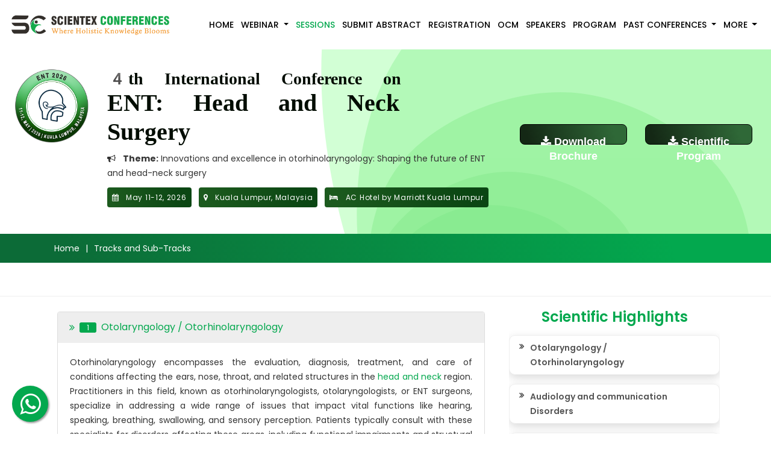

--- FILE ---
content_type: text/html; charset=utf-8
request_url: https://www.ent.scientexconference.com/sessions
body_size: 17578
content:
<!DOCTYPE html>
<html lang="en">
<head>
    <meta http-equiv="Content-Type" content="text/html; charset=utf-8">
    <meta http-equiv="X-UA-Compatible" content="IE=edge">
    <title>ENT 2026 Session | Head & Neck Surgery Topics | Kuala Lumpur, Malaysia</title>
    <meta name="description" content="Explore in-depth sessions at the 4th International ENT Conference 2026. Discover the latest in ENT, otolaryngology, and head & neck surgery advancements.
" />
    <meta name="viewport" content="width=device-width, initial-scale=1, shrink-to-fit=no">
        <!-- Bootstrap Css -->
<link rel="apple-touch-icon" sizes="180x180" href="/frontfiles/assets/apple-touch-icon.png">
<link rel="icon" type="image/png" sizes="32x32" href="/frontfiles/assets/favicon-32x32.png">
<link rel="icon" type="image/png" sizes="16x16" href="/frontfiles/assets/favicon-16x16.png">
<link rel="manifest" href="/frontfiles/assets/site.webmanifest">
<link rel="stylesheet" href="/frontfiles/assets/css/vendor/bootstrap.min.css">
<!-- Font-Awesome Css -->
<link rel="stylesheet" href="/frontfiles/assets/css/vendor/font-awesome.min.css">
<style> </style>
<!-- Owl-Carousel Css -->
<link rel="stylesheet" href="/frontfiles/assets/css/vendor/owl.carousel.min.css">
<!-- Owl Theme Default -->
<link rel="stylesheet" href="/frontfiles/assets/css/vendor/owl.theme.default.min.css">
<!-- Animate Css -->
<link rel="stylesheet" href="/frontfiles/assets/css/vendor/animate.css">
<!-- Jquery Ui Css -->
<link rel="stylesheet" href="/frontfiles/assets/css/vendor/jquery-ui.min.css">
<!-- Style Css -->
<link rel="stylesheet" href="/frontfiles/assets/css/style.css">
<!-- Responsive Css -->
<link rel="stylesheet" href="/frontfiles/assets/css/responsive.css">
<link rel="stylesheet" href="/frontfiles/assets/css/quill.snow.css">
<!-- Modernizr Css -->
<script nonce="6b0b4957-0fd4-4407-82e8-cadc3b12e801" src="/frontfiles/assets/js/vendor/modernizr-2.8.3.min.js"></script>
<script nonce="6b0b4957-0fd4-4407-82e8-cadc3b12e801" src="/frontfiles/assets/js/vendor/jquery-3.2.1.min.js"></script>
<!-- <script nonce="6b0b4957-0fd4-4407-82e8-cadc3b12e801" src="https://kit.fontawesome.com/a91a27e46f.js" crossorigin="anonymous"></script> -->

<!-- Google tag (gtag.js) -->
 
<script nonce="6b0b4957-0fd4-4407-82e8-cadc3b12e801" async src="https://www.googletagmanager.com/gtag/js?id=G-QWCX7EW6TH"></script>
<script nonce="6b0b4957-0fd4-4407-82e8-cadc3b12e801" >
  window.dataLayer = window.dataLayer || [];
  function gtag(){dataLayer.push(arguments);}
  gtag('js', new Date());
  gtag('config', 'G-QWCX7EW6TH');
</script>


<!-- Open Graph Protocol -->
  <meta property="og:title" content="4th International Conference on ENT: Head and Neck Surgery" />
  <meta property="og:type" content="website" />
  <meta property="og:url" content="https://www.ent.scientexconference.com/" />
  <meta property="og:image" content="https://www.ent.scientexconference.com/cfiles/seo/Open_Graph_Protocol_ENT.jpg" />
  <meta property="og:description" content="Join the 4th International Conference on ENT: Head and Neck Surgery in Malaysia, May 2026. Explore global innovations in otorhinolaryngology with leading experts and cutting-edge research.
" />
  <meta name="og:site_name" content="ENT Conference 2026" />
  <meta name="og:locale" content="en_US" />
  <meta name="og:video" content="https://youtu.be/V7vOGLO4n_4" />



<!-- Twitter Card -->
    <meta name="twitter:card" content="summary" />

    <meta name="twitter:site" content="scientexevents" />

    <meta name="twitter:title" content="4th International Conference on ENT: Head and Neck Surgery" />

    <meta name="twitter:description" content="Join the 4th International Conference on ENT: Head and Neck Surgery in Malaysia, May 2026. Explore global innovations in otorhinolaryngology with leading experts and cutting-edge research." />

    <meta name="twitter:image" content="https://www.ent.scientexconference.com/cfiles/seo/Twitter_ENT.jpg" />


<!-- Schema.org for Google -->
 
  <script type="application/ld+json">
    {
  "@context": "https://schema.org",
  "@type": "Event",
  "name": "4th International Conference on ENT: Head and Neck Surgery",
  "startDate": "2026-05-11",
  "endDate": "2026-05-12",
  "eventStatus": "https://schema.org/EventScheduled",
  "eventAttendanceMode": "https://schema.org/OfflineEventAttendanceMode",
  "location": {
    "@type": "Place",
    "name": "AC Hotel by Marriott Kuala Lumpur",
    "address": {
      "@type": "PostalAddress",
      "streetAddress": "09, Off, Jalan Lumut, Jalan Ipoh, 50400 Kuala Lumpur, Wilayah Persekutuan Kuala Lumpur, Malaysia",
      "addressLocality": "Kuala Lumpur",
      "addressRegion": "Asia",
      "postalCode": "50400",
      "addressCountry": "Malaysia"
    }
  },
  "image": [
    "https://www.ent.scientexconference.com/cfiles/seo/Schema_ENT.jpg"
  ],
  "description": "Join the 4th International Conference on ENT: Head and Neck Surgery in Malaysia, May 2026. Explore global innovations in otorhinolaryngology with leading experts and cutting-edge research.",
  "organizer": {
    "@type": "Organization",
    "name": "Scientex Conferences",
    "url": "https://www.scientexconference.com/"
  }
}
  </script>

</head>
<body>
<div class="main-container">
   <header class="header base-style-2 no-p">
   <div class="container-fluid">
      <div class="row menu-center py-2">
         <div class="col-lg-3">
            <div class="brand-logo">
               <a class="eventex-brand" href="/">
                  <img  src="/frontfiles/assets/img/logo.png" alt="Scientex Conferences Logo">
               </a>
            </div>
         </div>
         <div class="col-lg-9">
            <nav class="navbar navbar-expand-lg">
               <button class="navbar-toggler" type="button" data-toggle="collapse" data-target="#navbarSupportedContent" aria-controls="navbarSupportedContent" aria-expanded="false" aria-label="Toggle navigation">
                  <span class="navbar-toggler-icon"><i class="fa fa-bars"></i></span>
               </button>
               <div class="collapse navbar-collapse" id="navbarSupportedContent">
                  <ul class="navbar-nav">
                     <li class="nav-item home">
                        <a class="nav-link" href="/">Home</a>
                     </li>
                     <li class="nav-item dropdown webinars">
                      <a class="nav-link dropdown-toggle" href="#" id="navbarDropdown" role="button" data-toggle="dropdown" aria-haspopup="true" aria-expanded="false">
                         Webinar
                      </a>
                      <ul class="dropdown-menu" aria-labelledby="navbarDropdown">
                        <li class="nav-item"><a class="dropdown-item" href="https://www.ent.scientexconference.com/webinar">About Webinar</a></li>
                         <li class="nav-item"><a class="dropdown-item" href="https://www.ent.scientexconference.com/webinarprogram">Webinar Program</a></li>
                         
                           
                               <li class="nav-item dropdown"> <a class="dropdown-item" href="https://www.ent.scientexconference.com/pastwebinar/may2025">
                                   May 2025
                               </a></li>
                           
                               <li class="nav-item dropdown"> <a class="dropdown-item" href="https://www.ent.scientexconference.com/pastwebinar/may2024">
                                   May 2024
                               </a></li>
                           
                               <li class="nav-item dropdown"> <a class="dropdown-item" href="https://www.ent.scientexconference.com/pastwebinar/may2023">
                                   May 2023
                               </a></li>
                           
                       
                      </ul>
                   </li>
                     <li class="nav-item sessions">
                        <a class="nav-link" href="https://www.ent.scientexconference.com/sessions">Sessions</a>
                     </li>
                     <li class="nav-item submitabstract">
                        <a class="nav-link" href="https://www.ent.scientexconference.com/submitabstract">Submit Abstract</a>
                     </li>
                     <li class="nav-item registration">
                        <a class="nav-link" href="https://www.ent.scientexconference.com/registration">Registration</a>
                     </li>
                     <li class="nav-item ocm">
                        <a class="nav-link" href="https://www.ent.scientexconference.com/ocm">OCM</a>
                     </li>
                     <li class="nav-item speakers">
                        <a class="nav-link" href="https://www.ent.scientexconference.com/speaker">Speakers</a>
                     </li>
                     <li class="nav-item program">
                        <a class="nav-link" href="https://www.ent.scientexconference.com/scientificprogram">Program</a>
                     </li>
                     <li class="nav-item dropdown past-conferences">
                        <a class="nav-link dropdown-toggle" href="#" id="pastConferencesDropdown" role="button" data-toggle="dropdown" aria-haspopup="true" aria-expanded="false">
                            Past Conferences
                        </a>
                        <ul class="dropdown-menu" aria-labelledby="pastConferencesDropdown">
                            
                                
                                    <li class="nav-item dropdown"><a class="dropdown-item" href="https://www.ent.scientexconference.com/pastconference/may2025">
                                        May 2025
                                    </a></li>
                                
                                    <li class="nav-item dropdown"><a class="dropdown-item" href="https://www.ent.scientexconference.com/pastconference/may2024">
                                        May 2024
                                    </a></li>
                                
                                    <li class="nav-item dropdown"><a class="dropdown-item" href="https://www.ent.scientexconference.com/pastconference/may2023">
                                        May 2023
                                    </a></li>
                                
                            
                        </ul>
                    </li>
                     <li class="nav-item dropdown more">
                      <a class="nav-link dropdown-toggle" href="#" id="navbarDropdown"  role="button" data-toggle="dropdown" aria-haspopup="true" aria-expanded="false">
                         More
                      </a>
                      <ul class="dropdown-menu" id="more_values" aria-labelledby="navbarDropdown">
                         <li><a class="nav-item dropdown-item" href="https://www.ent.scientexconference.com/venue">Venue</a></li>
                         <li><a class="nav-item dropdown-item" href="https://www.ent.scientexconference.com/supportingjournals">Supporting Journals</a></li>
                         <li><a class="nav-item dropdown-item" href="https://www.ent.scientexconference.com/mediapartners">Media Partners</a></li>
                         <li><a class="nav-item dropdown-item" href="https://www.ent.scientexconference.com/testimonials">Testimonials</a></li>
                         <li><a class="nav-item dropdown-item" href="https://www.ent.scientexconference.com/brochure">Brochure</a></li>
                         <li><a class="nav-item dropdown-item" href="https://www.ent.scientexconference.com/contact">Contact Us</a></li>

                      </ul>
                   </li>
                  </ul>
               </div>
            </nav>
         </div>
      </div>
   </div>
</header>

   
    <div class="hero-banner-area1 home-2">
        <div style="background: #d7ffe9; position: relative;">
            <div class="banner-homecontent" style="background: url('https://www.ent.scientexconference.com/cfiles/homebanners/animated.svg');">
                <div class="container-fluid">
                    <div class="row px-3 py-4">
                        <div class="col-md-12">
                            <div class="row">
                                <div class="col-lg-8">
                                    <div class="row">
                                        <div class="col-md-2 p-2 text-center">
                                            <img class="bannerlogo img-fluid" src="https://www.ent.scientexconference.com/cfiles/ocm/ENT_2026_Logo1.png" alt="ENT 2026" width="150px">
                                        </div>
                                        <div class="col-md-10 p-2 bannertext">
                                            <div class="col-md-12 mb-2">
                                                <div class="banner_sc_title">
                                                    <h1 class="h1-text">
                                                        <span class="event-title">4th International Conference on</span> ENT: Head and Neck Surgery
                                                    </h1>
                                                </div>
                                            </div>
                                            <div class="col-md-12 mb-2">
                                                <p class="text-left theme-content">
                                                    <i class="fa fa-bullhorn pr-2"></i>
                                                    <b>Theme:</b> Innovations and excellence in otorhinolaryngology: Shaping the future of ENT and head-neck surgery
                                                </p>
                                            </div>
                                            <div class="col-md-12 mb-2">
                                                <p class="h6-text">
                                                    <span class="text-white p-2 rounded mr-2 mb-2"><i class="fa fa-calendar pr-2" aria-hidden="true"></i> May 11-12, 2026</span>
                                                    <span class="text-white p-2 rounded mr-2 mb-2"><i class="fa fa-map-marker pr-2" aria-hidden="true"></i> Kuala Lumpur, Malaysia</span>
                                                    <span class="text-white p-2 rounded mr-2 mb-2"><i class="fa fa-hotel pr-2" aria-hidden="true"></i> AC Hotel by Marriott Kuala Lumpur</span>
                                                </p>
                                            </div>
                                        </div>
                                    </div>
                                </div>
                                <div class="col-lg-4 my-auto">
                                    <div class="row">
                                        <a href="https://www.ent.scientexconference.com/brochure" class="col-sm-12 col-md-12 col-lg-12 col-xl-6 mb-3 text-center">
                                            <button class="banner-btn-link py-3"><i class="fa fa-download"></i> Download Brochure</button>
                                        </a>
                                        <a href="https://www.ent.scientexconference.com/scientificprogram" class="col-sm-12 col-md-12 col-lg-12 col-xl-6 mb-3 text-center">
                                            <button class="banner-btn-link py-3"><i class="fa fa-download"></i> Scientific Program</button>
                                        </a>
                                    </div>
                                </div>
                            </div>
                        </div>
                    </div>
                </div>
            </div>
        </div>
    </div>



    <div class="about-us-area pad-head bg-about">
        <div class="container">
            <div class="row">
                <div class="col-lg-12">
                    <div class="about-content">
                        <ol class="breadcrumb">
                            <li><a href="https://www.ent.scientexconference.com">Home</a></li>
                            <li>|</li>
                            <li>Tracks and Sub-Tracks</li>
                        </ol>
                    </div>
                </div>
            </div>
        </div>
    </div>

    

    <div class="conference-synopsis-area about pad100">
        <div class="container">
            <div class="row">
                <div class="col-lg-8">
                    <div class="inner-content">
                        <div class="accordion" id="accordionExample">
                            
                            
                                
                                <div class="card">
                                    <div class="card-header" id="headingOne1">
                                        <h5 class="mb-0">
                                        <button class="btn btn-link btn-block text-left d-flex align-items-center" 
                                                type="button"
                                                data-toggle="collapse" 
                                                data-target="#collapseOne1" 
                                                aria-expanded="true"
                                                aria-controls="collapseOne1">

                                            <i class="fa fa-angle-double-right mr-2"></i>
                                            <span class="session-number mr-2">1</span>
                                            <span class="session-title" style="max-width: 100%;">
                                                Otolaryngology / Otorhinolaryngology
                                            </span>
                                        </button>
                                        </h5>

                                    </div>
                                    <div id="collapseOne1" class="collapse show fade" aria-labelledby="headingOne1"
                                         data-parent="#accordionExample">
                                        <div class="card-body"><div class="ql-editor">
                                           																																																																																																																																																																																				<div style="text-align: justify;"><div><div>Otorhinolaryngology encompasses&nbsp;the evaluation, diagnosis, treatment, and care of conditions affecting the
ears, nose, throat, and related structures in the <a href="https://www.ent.scientexconference.com/sessions/Heck-Neck-and-Oral-Oncology" target="_self">head and neck</a> region.
Practitioners in this field, known as otorhinolaryngologists, otolaryngologists, or ENT surgeons,
specialize in addressing a wide range of issues that impact vital functions
like hearing, speaking, breathing, swallowing, and sensory perception. Patients
typically consult with these specialists for disorders affecting these areas,
including functional impairments and structural abnormalities. Additionally, <a href="https://www.ent.scientexconference.com/sessions/Ear-Surgery-and-Myringotomy" target="_self">ENT surgery</a> involves&nbsp;the surgical treatment and reconstruction of both cancerous and non-cancerous
growths in the head and neck, along with procedures aimed at enhancing <a href="https://www.ent.scientexconference.com/sessions/Facial-and-ENT-Plastic-Surgery" target="_self">facial</a>&nbsp;aesthetics.<br><br>
</div><ul style="margin-top:0cm" type="disc"><li class="MsoNormal">Disorders
     affecting&nbsp;the ear, nose, and throat</li>
 <li class="MsoNormal">Conditions
     related to the paranasal&nbsp;<a href="https://www.ent.scientexconference.com/sessions/Rhinitis-and-Sinusitis" target="_self">sinuses</a></li>
 <li class="MsoNormal">Diseases
     involving the <a href="https://www.ent.scientexconference.com/sessions/Oral-maxillofacial-surgery-and-Dentistry" target="_self">oral cavity</a>&nbsp;and salivary glands<o:p></o:p></li>
 <li class="MsoNormal">Ailments
     of the&nbsp;pharynx and <a href="https://www.ent.scientexconference.com/sessions/Laryngology-and-Larynx-Disorders" target="_self">larynx</a></li>
 <li class="MsoNormal">Disorders
     of the&nbsp;esophagus</li>
 <li class="MsoNormal">Infections
     of&nbsp;the ear</li>
</ul></div>









</div>																																																																																																																																																																																				
                                           </div>
                                        </div>
                                    </div>
                                </div>
                                
                            
                                
                                <div class="card">
                                    <div class="card-header" id="headingOne2">
                                        <h5 class="mb-0">
                                        <button class="btn btn-link btn-block text-left d-flex align-items-center" 
                                                type="button"
                                                data-toggle="collapse" 
                                                data-target="#collapseOne2" 
                                                aria-expanded="true"
                                                aria-controls="collapseOne2">

                                            <i class="fa fa-angle-double-right mr-2"></i>
                                            <span class="session-number mr-2">2</span>
                                            <span class="session-title" style="max-width: 100%;">
                                                Audiology and communication Disorders
                                            </span>
                                        </button>
                                        </h5>

                                    </div>
                                    <div id="collapseOne2" class="collapse  fade" aria-labelledby="headingOne2"
                                         data-parent="#accordionExample">
                                        <div class="card-body"><div class="ql-editor">
                                           																																																																																																																																																																																																																																																																								<div style="text-align: justify;"><div><div>Audiology is the&nbsp;scientific field focused on studying hearing, balance, and the disorders associated with them.&nbsp;<a href="https://www.ent.scientexconference.com/sessions/-Phoniatrics-and-Ped-audiology" target="_self">Audiologists</a>&nbsp;specialize in the management and rehabilitation of conditions affecting hearing and balance. <a href="https://www.ent.scientexconference.com/sessions/ENT-Rehabilitation" target="_self">Communication disorders </a>encompass a range of issues that hinder an individual's ability to detect, receive, process, and understand the concepts or symbols essential for effective communication. These disorders include&nbsp;hearing loss, <a href="https://www.ent.scientexconference.com/sessions/Speech-Language-Pathology" target="_self">speech and voice impairments</a>, and language difficulties. Effective communication is vital for expressing ideas and emotions, understanding others, and exchanging information.<br><br><o:p></o:p></div><div><ul><li>Speech impairments<br></li><li>Language impairments, <a href="https://www.ent.scientexconference.com/sessions/Ear-Surgery-and-Myringotomy" target="_self">Hearing impairments</a></li><li>Central <a href="https://www.ent.scientexconference.com/sessions/-Phoniatrics-and-Ped-audiology" target="_self">Auditory</a> Processing Disorders (CAPD)</li><li>Childhood-onset fluency disorder (stuttering)</li><li>Social&nbsp;communication disorder</li></ul></div></div><div><br></div></div>																																																																																																																																																																																																																																																																								
                                           </div>
                                        </div>
                                    </div>
                                </div>
                                
                            
                                
                                <div class="card">
                                    <div class="card-header" id="headingOne3">
                                        <h5 class="mb-0">
                                        <button class="btn btn-link btn-block text-left d-flex align-items-center" 
                                                type="button"
                                                data-toggle="collapse" 
                                                data-target="#collapseOne3" 
                                                aria-expanded="true"
                                                aria-controls="collapseOne3">

                                            <i class="fa fa-angle-double-right mr-2"></i>
                                            <span class="session-number mr-2">3</span>
                                            <span class="session-title" style="max-width: 100%;">
                                                Oral, maxillofacial surgery and Dentistry
                                            </span>
                                        </button>
                                        </h5>

                                    </div>
                                    <div id="collapseOne3" class="collapse  fade" aria-labelledby="headingOne3"
                                         data-parent="#accordionExample">
                                        <div class="card-body"><div class="ql-editor">
                                           																																																																																																												<div style="text-align: justify;"><div>Oral and Maxillofacial Surgery (OMS or OMFS)&nbsp;specializes in treating a wide range of
diseases, injuries, and abnormalities in the craniofacial region, including the
head, neck, face, and jaws, as
well as the hard and soft tissues in these areas. <a href="https://www.ent.scientexconference.com/sessions/Oral-Oncology" target="_self">OMS</a> serves as a bridge
between medicine and dentistry, addressing conditions that require expertise
from both fields. Examples include <a href="https://www.ent.scientexconference.com/sessions/Heck-Neck-and-Oral-Oncology" target="_self">head and neck tumors</a>, early dental
implant complications, infection prevention, salivary gland disorders, facial
asymmetry, <a href="https://www.ent.scientexconference.com/sessions/Facial-and-ENT-Plastic-Surgery" target="_self">facial pain</a>,
and tumors and infections of the jaws.<br><br><o:p></o:p></div>

<div><ul><li><a href="https://www.ent.scientexconference.com/sessions/Oral-Oncology" target="_self">Oral Medicine</a></li><li><a href="https://www.ent.scientexconference.com/">Endodontic</a> Surgery</li><li>Preprosthetic Surgery</li><li>Implantology</li><li>Maxillary
Sinusitis</li><li>Neuralgias of&nbsp;<a href="https://www.ent.scientexconference.com/sessions/Oral-Oncology" target="_self">Oral and Maxillofacial Region</a><a href="https://www.ent.scientexconference.com/"></a></li><li>Salivary Gland Pathologies</li><li><a href="https://www.ent.scientexconference.com/">Maxillofacial</a>&nbsp;Traumatology</li><li>Orthognathic Surgery</li></ul></div>







<div>
<br>&nbsp; &nbsp; &nbsp;</div></div>																																																																																																												
                                           </div>
                                        </div>
                                    </div>
                                </div>
                                
                            
                                
                                <div class="card">
                                    <div class="card-header" id="headingOne4">
                                        <h5 class="mb-0">
                                        <button class="btn btn-link btn-block text-left d-flex align-items-center" 
                                                type="button"
                                                data-toggle="collapse" 
                                                data-target="#collapseOne4" 
                                                aria-expanded="true"
                                                aria-controls="collapseOne4">

                                            <i class="fa fa-angle-double-right mr-2"></i>
                                            <span class="session-number mr-2">4</span>
                                            <span class="session-title" style="max-width: 100%;">
                                                Otology and Neurotology
                                            </span>
                                        </button>
                                        </h5>

                                    </div>
                                    <div id="collapseOne4" class="collapse  fade" aria-labelledby="headingOne4"
                                         data-parent="#accordionExample">
                                        <div class="card-body"><div class="ql-editor">
                                           																																																																																																																																				<div style="text-align: justify;"><div>Neurotology, a subdivision of otology,&nbsp;focuses on the neurological aspects associated with the ear, particularly the
inner ear&nbsp;and
related brainstem structures, also known as Oto neurology. While
<a href="https://www.ent.scientexconference.com/sessions/Otolaryngology-Otorhinolaryngology" target="_self">otology</a> typically addresses middle ear diseases and resulting conductive <a href="https://www.ent.scientexconference.com/sessions/-Phoniatrics-and-Ped-audiology" target="_self">hearing loss</a>,
neurotology pertains to the treatment of inner ear conditions, including <a href="https://www.ent.scientexconference.com/sessions/Physiological-Disorders-of-Ear-Nose-and-Throat" target="_self">hearing and balance disorders</a>.<br><br><o:p></o:p></div>

<div><ul><li><a href="https://www.ent.scientexconference.com/sessions/Facial-and-ENT-Plastic-Surgery" target="_self">Facial nerve</a>
paralysis</li><li><a href="https://www.ent.scientexconference.com/sessions/Ear-Surgery-and-Myringotomy" target="_self">Hearing loss</a>
and deafness</li><li>Labyrinthectomy</li><li>Vertigo</li><li><a href="https://www.ent.scientexconference.com/sessions/Physiological-Disorders-of-Ear-Nose-and-Throat" target="_self">Sensorineural hearing loss</a></li><li>Neuro <a href="https://www.ent.scientexconference.com/sessions/Otolaryngology-Otorhinolaryngology" target="_self">Otolaryngology</a></li><li>Perforated <a href="https://www.ent.scientexconference.com/sessions/Endoscopic-ENT-Surgery-and-Laparoscopic" target="_self">eardrum</a></li></ul></div>











</div>																																																																																																																																				
                                           </div>
                                        </div>
                                    </div>
                                </div>
                                
                            
                                
                                <div class="card">
                                    <div class="card-header" id="headingOne5">
                                        <h5 class="mb-0">
                                        <button class="btn btn-link btn-block text-left d-flex align-items-center" 
                                                type="button"
                                                data-toggle="collapse" 
                                                data-target="#collapseOne5" 
                                                aria-expanded="true"
                                                aria-controls="collapseOne5">

                                            <i class="fa fa-angle-double-right mr-2"></i>
                                            <span class="session-number mr-2">5</span>
                                            <span class="session-title" style="max-width: 100%;">
                                                Head, Neck and Oral Oncology
                                            </span>
                                        </button>
                                        </h5>

                                    </div>
                                    <div id="collapseOne5" class="collapse  fade" aria-labelledby="headingOne5"
                                         data-parent="#accordionExample">
                                        <div class="card-body"><div class="ql-editor">
                                           																																																																																																																																				<div style="text-align: justify;"><div>Head, Neck, and <a href="https://www.ent.scientexconference.com/sessions/Oral-Oncology" target="_self">Oral Oncology</a> focuses&nbsp;on the treatment of cancers affecting the head and neck region, which
includes tumors occurring in the mouth,&nbsp;<a href="https://www.ent.scientexconference.com/sessions/Laryngology-and-Larynx-Disorders" target="_self">larynx</a>, pharynx, salivary&nbsp;glands, and nasal passages. Most head and neck cancers originate from squamous cells, which are
abundant in the mucosal areas of these regions. The neck is&nbsp;particularly susceptible to the spread of cancer cells. This type of cancer is
commonly referred to as Squamous Cell Carcinoma of the head and neck.<br><br><o:p></o:p></div>

<div><ul><li>Squamous
cell carcinoma, melanoma and tumor pathology</li><li>Chemotherapy
for <a href="https://www.ent.scientexconference.com/sessions/Otology-and-Neurotology" target="_self">Head and Neck Oncology</a></li><li>Prevention&nbsp;of Oral cancer</li><li>Tobacco
and&nbsp;oral diseases</li><li><a href="https://www.ent.scientexconference.com/sessions/Oral-maxillofacial-surgery-and-Dentistry" target="_self">Oral</a> and <a href="https://www.ent.scientexconference.com/sessions/Craniofacial-Surgery" target="_self">Craniofacial</a> <a href="https://www.ent.scientexconference.com/sessions/Craniofacial-Surgery" target="_self">diseases</a></li><li>Chemotherapy
of oral cancer and its side effects</li><li>Molecular&nbsp;Pathogenesis of Oral cancer</li><li><a href="https://www.ent.scientexconference.com/submitabstract">Hematopoietic</a>
Stem cell treatment&nbsp;</li></ul></div>















</div>																																																																																																																																				
                                           </div>
                                        </div>
                                    </div>
                                </div>
                                
                            
                                
                                <div class="card">
                                    <div class="card-header" id="headingOne6">
                                        <h5 class="mb-0">
                                        <button class="btn btn-link btn-block text-left d-flex align-items-center" 
                                                type="button"
                                                data-toggle="collapse" 
                                                data-target="#collapseOne6" 
                                                aria-expanded="true"
                                                aria-controls="collapseOne6">

                                            <i class="fa fa-angle-double-right mr-2"></i>
                                            <span class="session-number mr-2">6</span>
                                            <span class="session-title" style="max-width: 100%;">
                                                Laryngology and Larynx Disorders
                                            </span>
                                        </button>
                                        </h5>

                                    </div>
                                    <div id="collapseOne6" class="collapse  fade" aria-labelledby="headingOne6"
                                         data-parent="#accordionExample">
                                        <div class="card-body"><div class="ql-editor">
                                           																																																																																																																																				<div style="text-align: justify;"><div>Laryngology is the medical field&nbsp;dedicated to addressing disorders, diseases, and injuries
affecting the voice box, known as the larynx.
Common conditions treated by laryngologists include <a href="https://www.ent.scientexconference.com/sessions/Speech-Language-Pathology" target="_self">vocal cord</a>&nbsp;swelling and&nbsp;nodules, laryngeal cancer, spasmodic dysphonia, laryngopharyngeal reflux, papilloma's,&nbsp;and voice misuse disorders.<br><br>Larynx disorders involve conditions affecting the voice box (larynx), which is crucial for <a href="https://www.ent.scientexconference.com/sessions/Speech-Language-Pathology" target="_self">speech</a> and breathing. Common disorders include laryngitis (inflammation causing hoarseness and sore throat), vocal cord nodules and polyps (benign growths leading to voice changes), spasmodic <a href="https://www.ent.scientexconference.com/sessions/New-Trends-in-ENT" target="_self">dysphonia</a> (muscle spasms causing voice interruptions), and laryngeal cancer. Symptoms often include voice changes, pain, and difficulty swallowing. Diagnosis typically involves laryngoscopy, and treatments may include medication, voice therapy, or surgery.<br></div><div><ul><br><li>Dysphonia/hoarseness</li><li>Laryngopharyngeal Reflux</li><li>Speech therapy</li><li>Audio processing</li><li>Tracheostomy</li><li>Spasmodic
dysphonia</li><li>Vocal cord nodules&nbsp;and polyps</li><li>Hoarseness Evaluation and Treatment<br></li><li><span style="font-size: 1rem;">Salivary gland tumors</span><br></li><li>Voice disorders</li></ul></div>

















<div><o:p>&nbsp;<br></o:p></div></div>																																																																																																																																				
                                           </div>
                                        </div>
                                    </div>
                                </div>
                                
                            
                                
                                <div class="card">
                                    <div class="card-header" id="headingOne7">
                                        <h5 class="mb-0">
                                        <button class="btn btn-link btn-block text-left d-flex align-items-center" 
                                                type="button"
                                                data-toggle="collapse" 
                                                data-target="#collapseOne7" 
                                                aria-expanded="true"
                                                aria-controls="collapseOne7">

                                            <i class="fa fa-angle-double-right mr-2"></i>
                                            <span class="session-number mr-2">7</span>
                                            <span class="session-title" style="max-width: 100%;">
                                                Speech Language Pathology
                                            </span>
                                        </button>
                                        </h5>

                                    </div>
                                    <div id="collapseOne7" class="collapse  fade" aria-labelledby="headingOne7"
                                         data-parent="#accordionExample">
                                        <div class="card-body"><div class="ql-editor">
                                           																																																																																																																																																																								<div style="text-align: justify;"><div>Speech Language Pathologists (SLPs)&nbsp;specialize in addressing difficulties related
to speech, <a href="https://www.ent.scientexconference.com/sessions/Ear-Surgery-and-Myringotomy" target="_self">hearing</a>, and swallowing. Some therapists may also offer additional services, such as
professional voice training, accent modification, non-standard<a href="https://www.ent.scientexconference.com/sessions/Speech-Language-Pathology" target="_self"> speech</a>&nbsp;alteration,
transgender voice therapy,&nbsp;corporate communication training, and<a href="https://www.ent.scientexconference.com/sessions/Audiology-and-communication-Disorders" target="_self"> voice</a> care practices.<br><br>It is a specialized intervention aimed at improving communication and swallowing abilities. It addresses disorders related to speech (articulation, fluency), language (understanding and use), voice (pitch, quality), and swallowing. Therapists design personalized treatment plans that include exercises and strategies to enhance communication skills, overcome speech impediments, and manage swallowing difficulties. This therapy supports individuals of all ages in achieving effective <a href="https://www.ent.scientexconference.com/sessions/Audiology-and-communication-Disorders" target="_self">communication</a> and improving quality of life.<br><br><o:p></o:p></div>

<div><ul><li><span style="font-size: 1rem;">Language</span><br></li><li>Voice</li><li>Swallowing disorders</li><li>Fluency Cognition</li><li>Speech therapy</li></ul></div>







<div><o:p></o:p></div></div>																																																																																																																																																																								
                                           </div>
                                        </div>
                                    </div>
                                </div>
                                
                            
                                
                                <div class="card">
                                    <div class="card-header" id="headingOne8">
                                        <h5 class="mb-0">
                                        <button class="btn btn-link btn-block text-left d-flex align-items-center" 
                                                type="button"
                                                data-toggle="collapse" 
                                                data-target="#collapseOne8" 
                                                aria-expanded="true"
                                                aria-controls="collapseOne8">

                                            <i class="fa fa-angle-double-right mr-2"></i>
                                            <span class="session-number mr-2">8</span>
                                            <span class="session-title" style="max-width: 100%;">
                                                Obstructive Sleep Apnea (OSA)
                                            </span>
                                        </button>
                                        </h5>

                                    </div>
                                    <div id="collapseOne8" class="collapse  fade" aria-labelledby="headingOne8"
                                         data-parent="#accordionExample">
                                        <div class="card-body"><div class="ql-editor">
                                           																																																																								<div style="text-align: justify;">Obstructive Sleep Apnea (OSA) is a breathing&nbsp;condition characterized by the obstruction
or collapse of the airway during <a href="https://www.ent.scientexconference.com/sessions/Physiological-Disorders-of-Ear-Nose-and-Throat" target="_self">sleep</a>, leading to recurrent pauses in
breathing. While snoring is a prevalent&nbsp;symptom of&nbsp;OSA, not&nbsp;all individuals who snore necessarily have OSA. <a href="https://www.ent.scientexconference.com/sessions/Rhinitis-and-Sinusitis" target="_self">Snoring</a> associated with
OSA is&nbsp;typically loud and
may sound like choking, snorting, or gasping. OSA disrupts
sleep patterns and can lead to imbalances in oxygen and carbon dioxide levels
in the body. In contrast, primary snoring, often milder in
nature, occurs frequently but does not result in these additional effects.<br><br><o:p></o:p></div>

<div><ul><li>Pausing&nbsp;silently to breathe</li><li>Weariness or drowsiness&nbsp;during the day</li><li>Lack of
sleep</li><li>Voice Disorders in the&nbsp;Workplace</li><li>Surgical
Management of OSAS and&nbsp;<a href="https://www.ent.scientexconference.com/sessions/Rhinitis-and-Sinusitis" target="_self">Snoring</a></li><li>Surgery
using a robot's assistance.</li><li>Swallowing&nbsp;&amp; <a href="https://www.ent.scientexconference.com/sessions/Audiology-and-communication-Disorders" target="_self">Voice</a>&nbsp;in
the Elderly</li><li>Tonsil/Soft&nbsp;Palate
Treatments</li><li>Disorders of&nbsp;<a href="https://www.ent.scientexconference.com/sessions/Laryngology-and-Larynx-Disorders" target="_self">Laryngeal</a> Movement</li></ul></div>



















<div><o:p>&nbsp;</o:p></div>																																																																																				
                                           </div>
                                        </div>
                                    </div>
                                </div>
                                
                            
                                
                                <div class="card">
                                    <div class="card-header" id="headingOne9">
                                        <h5 class="mb-0">
                                        <button class="btn btn-link btn-block text-left d-flex align-items-center" 
                                                type="button"
                                                data-toggle="collapse" 
                                                data-target="#collapseOne9" 
                                                aria-expanded="true"
                                                aria-controls="collapseOne9">

                                            <i class="fa fa-angle-double-right mr-2"></i>
                                            <span class="session-number mr-2">9</span>
                                            <span class="session-title" style="max-width: 100%;">
                                                Facial and ENT Plastic Surgery
                                            </span>
                                        </button>
                                        </h5>

                                    </div>
                                    <div id="collapseOne9" class="collapse  fade" aria-labelledby="headingOne9"
                                         data-parent="#accordionExample">
                                        <div class="card-body"><div class="ql-editor">
                                           																																																																																																																																																																																																<div style="text-align: justify;"><div>Facial Plastic and Reconstructive Surgery focuses&nbsp;on treating patients who have
experienced <a href="https://www.ent.scientexconference.com/sessions/Craniofacial-Surgery" target="_self">facial</a> abnormalities due to malignancies. Reconstruction following
tumor removal may involve bone reconstruction, <a href="https://www.ent.scientexconference.com/sessions/Craniofacial-Surgery" target="_self">facial implants</a>, or
procedures such as Rhinoplasty or jaw repair.&nbsp;The goal of facial&nbsp;reconstruction is to restore the patient's original features and facilitate a
return to normalcy in their life. Facial Reconstructive surgeons can&nbsp;restore movement to&nbsp;paralyzed facial muscles,&nbsp;normalize skin color, correct any deformities, and improve <a href="https://www.ent.scientexconference.com/sessions/Speech-Language-Pathology" target="_self">speech</a>, swallowing,
and breathing functions.<br><br>Plastic surgery involves reconstructive and cosmetic procedures to enhance or restore appearance and function. Reconstructive surgery repairs damage from trauma, disease, or congenital conditions, such as breast reconstruction or cleft palate repair. Cosmetic surgery focuses on improving aesthetic appearance, including procedures like facelifts, liposuction, and <a href="https://www.ent.scientexconference.com/sessions/Rhinitis-and-Sinusitis" target="_self">rhinoplasty</a>. <a href="https://www.ent.scientexconference.com/sessions/Pediatric-Otorhinolaryngology-and-ENT" target="_self">Plastic surgeons</a> use advanced techniques to address both functional and aesthetic concerns, aiming to improve quality of life and self-esteem.<br><ul><li><span style="
;">Provide a Septoplasty and <a href="https://www.ent.scientexconference.com/sessions/Rhinitis-and-Sinusitis" target="_self">Rhinoplasty</a>.</span><br></li><li>Cosmetic procedures with injections</li><li>Injury to the <a href="https://www.ent.scientexconference.com/sessions/Craniofacial-Surgery" target="_self">face</a></li><li>Soft tissue injury and intricate cuts</li><li>Intracellular Carcinoma</li></ul></div>









<div><o:p>&nbsp;</o:p></div></div>																																																																																																																																																																																																
                                           </div>
                                        </div>
                                    </div>
                                </div>
                                
                            
                                
                                <div class="card">
                                    <div class="card-header" id="headingOne10">
                                        <h5 class="mb-0">
                                        <button class="btn btn-link btn-block text-left d-flex align-items-center" 
                                                type="button"
                                                data-toggle="collapse" 
                                                data-target="#collapseOne10" 
                                                aria-expanded="true"
                                                aria-controls="collapseOne10">

                                            <i class="fa fa-angle-double-right mr-2"></i>
                                            <span class="session-number mr-2">10</span>
                                            <span class="session-title" style="max-width: 100%;">
                                                Endoscopic ENT Surgery and Laparoscopic
                                            </span>
                                        </button>
                                        </h5>

                                    </div>
                                    <div id="collapseOne10" class="collapse  fade" aria-labelledby="headingOne10"
                                         data-parent="#accordionExample">
                                        <div class="card-body"><div class="ql-editor">
                                           																																																																																																												<div style="text-align: justify;"><div>Endoscopic ENT Surgery and <a href="https://www.ent.scientexconference.com/sessions/Laryngology-and-Larynx-Disorders" target="_self">Laparoscopic</a> techniques&nbsp;involve minimally invasive procedures for <a href="https://www.ent.scientexconference.com/sessions/Ear-Surgery-and-Myringotomy" target="_self">ear</a>, <a href="https://www.ent.scientexconference.com/sessions/Rhinitis-and-Sinusitis" target="_self">nose</a>, and throat conditions,&nbsp;as well as abdominal surgeries, respectively, utilizing small incisions and
specialized tools for precision and quicker recovery.<br><br>Laparoscopic surgery, also known as <a href="https://www.ent.scientexconference.com/sessions/New-Trends-in-ENT" target="_self">minimally invasive surgery</a>, involves performing procedures through small incisions using a laparoscope—a thin tube with a camera and light. Surgeons view the surgical area on a monitor and use specialized instruments to carry out the operation. This technique reduces recovery time, minimizes pain, and lowers the risk of complications compared to traditional open surgery. It is commonly used for various procedures, including gallbladder removal, hernia repairs, and appendectomies.<br><br><o:p></o:p></div>

<div><ul><li>Endoscopic <a href="https://www.ent.scientexconference.com/sessions/Speech-Language-Pathology" target="_self">Stroboscopy</a></li><li>Gallbladder removal Open surgeries</li><li>Reducing trauma</li><li>Hernia repair in<a href="https://www.ent.scientexconference.com/sessions/Laryngology-and-Larynx-Disorders" target="_self"> laparoscopic</a> surgery</li></ul></div>





<div>&nbsp;<o:p></o:p></div>

<div><o:p>&nbsp;</o:p></div></div>																																																																																																												
                                           </div>
                                        </div>
                                    </div>
                                </div>
                                
                            
                                
                                <div class="card">
                                    <div class="card-header" id="headingOne11">
                                        <h5 class="mb-0">
                                        <button class="btn btn-link btn-block text-left d-flex align-items-center" 
                                                type="button"
                                                data-toggle="collapse" 
                                                data-target="#collapseOne11" 
                                                aria-expanded="true"
                                                aria-controls="collapseOne11">

                                            <i class="fa fa-angle-double-right mr-2"></i>
                                            <span class="session-number mr-2">11</span>
                                            <span class="session-title" style="max-width: 100%;">
                                                Craniofacial Surgery
                                            </span>
                                        </button>
                                        </h5>

                                    </div>
                                    <div id="collapseOne11" class="collapse  fade" aria-labelledby="headingOne11"
                                         data-parent="#accordionExample">
                                        <div class="card-body"><div class="ql-editor">
                                           																																																																																																																								<div style="text-align: justify;"><div>Craniofacial Surgery is a specialized field focusing on the correction of congenital and acquired deformities of the <a href="https://www.ent.scientexconference.com/sessions/Facial-and-ENT-Plastic-Surgery" target="_self">skull, face, and jaw</a>. This includes treating conditions such as cleft lip and palate, craniosynostosis (premature fusion of skull bones), and complex facial trauma from accidents or injuries. Surgeons employ advanced techniques to reconstruct facial structures, repair fractures, and restore normal function and appearance. The goal is to improve both aesthetic outcomes and functional capabilities, often requiring a multidisciplinary approach for optimal results.<br><br><o:p></o:p></div>

<div><ul><li>Deformities&nbsp;of the <a href="https://www.ent.scientexconference.com/sessions/Oral-maxillofacial-surgery-and-Dentistry" target="_self">jaw</a> (Orthodontia)</li><li>Reconstruction after<a href="https://www.ent.scientexconference.com/sessions/Heck-Neck-and-Oral-Oncology" target="_self">&nbsp;head and neck cancer</a></li><li>Obstructive Sleep Apnea and&nbsp;<a href="https://www.ent.scientexconference.com/sessions/Rhinitis-and-Sinusitis" target="_self">Snoring</a></li><li>Temporomandibular Joint Method<br></li><li>Synostosis of&nbsp;the cranium</li><li>Trauma to the&nbsp;craniofacial region</li><li><a href="https://www.ent.scientexconference.com/sessions/Facial-and-ENT-Plastic-Surgery" target="_self">Facial palsy</a></li></ul></div>













<div><o:p>&nbsp;</o:p></div></div>																																																																																																																								
                                           </div>
                                        </div>
                                    </div>
                                </div>
                                
                            
                                
                                <div class="card">
                                    <div class="card-header" id="headingOne12">
                                        <h5 class="mb-0">
                                        <button class="btn btn-link btn-block text-left d-flex align-items-center" 
                                                type="button"
                                                data-toggle="collapse" 
                                                data-target="#collapseOne12" 
                                                aria-expanded="true"
                                                aria-controls="collapseOne12">

                                            <i class="fa fa-angle-double-right mr-2"></i>
                                            <span class="session-number mr-2">12</span>
                                            <span class="session-title" style="max-width: 100%;">
                                                Pediatric Otorhinolaryngology and ENT
                                            </span>
                                        </button>
                                        </h5>

                                    </div>
                                    <div id="collapseOne12" class="collapse  fade" aria-labelledby="headingOne12"
                                         data-parent="#accordionExample">
                                        <div class="card-body"><div class="ql-editor">
                                           																																				<div>Pediatric <a href="https://www.ent.scientexconference.com/sessions/Otolaryngology-Otorhinolaryngology" target="_self">Otorhinolaryngology</a><span> </span>and ENT focuses on diagnosing and treating ear, nose, and throat (ENT) conditions in children. This specialty addresses a range of issues, including recurrent ear infections, hearing loss, <a href="https://www.ent.scientexconference.com/sessions/Rhinitis-and-Sinusitis" target="_self">sinusitis</a><span></span>, and <a href="https://www.ent.scientexconference.com/sessions/Obstructive-Sleep-Apnea-OSA" target="_self">obstructive sleep apnea</a><span></span>. Pediatric ENT specialists manage congenital conditions like cleft palate and<span> laryngeal</span> abnormalities, as well as acquired conditions such as <a href="https://www.ent.scientexconference.com/sessions/Surgery-for-Nasal-Disorders" target="_self">tonsillitis</a> and adenoid hypertrophy. They use child-friendly diagnostic and therapeutic approaches to ensure effective treatment while minimizing stress for young patients. This field aims to support healthy development and improve the quality of life for children with ENT disorders.</div><br><ul><li>Adenoidectomy</li><li>Decannulation
Reconstruction of the <a href="https://www.ent.scientexconference.com/sessions/Laryngology-and-Larynx-Disorders" target="_self">larynx</a><span></span></li><li>Obstructive Sleep Apnea</li><li>Pediatric <a href="https://www.ent.scientexconference.com/sessions/Otology-and-Neurotology" target="_self">Otology</a><span></span></li><li>Rhinology and Sinus Surgery</li><li>Swallowing disorders</li></ul>																																				
                                           </div>
                                        </div>
                                    </div>
                                </div>
                                
                            
                                
                                <div class="card">
                                    <div class="card-header" id="headingOne13">
                                        <h5 class="mb-0">
                                        <button class="btn btn-link btn-block text-left d-flex align-items-center" 
                                                type="button"
                                                data-toggle="collapse" 
                                                data-target="#collapseOne13" 
                                                aria-expanded="true"
                                                aria-controls="collapseOne13">

                                            <i class="fa fa-angle-double-right mr-2"></i>
                                            <span class="session-number mr-2">13</span>
                                            <span class="session-title" style="max-width: 100%;">
                                                ENT Rehabilitation
                                            </span>
                                        </button>
                                        </h5>

                                    </div>
                                    <div id="collapseOne13" class="collapse  fade" aria-labelledby="headingOne13"
                                         data-parent="#accordionExample">
                                        <div class="card-body"><div class="ql-editor">
                                           																																																																																																																																																												<div style="text-align: justify;"><div>ENT rehabilitation&nbsp;aims to restore function in weakened areas of the body. It
includes <a href="https://www.ent.scientexconference.com/sessions/Speech-Language-Pathology" target="_self">speech and language therapy</a> for&nbsp;improved communication&nbsp;and Vestibular Rehabilitation Therapy (VRT)&nbsp;to enhance balance and reduce <a href="https://www.ent.scientexconference.com/sessions/New-Trends-in-ENT" target="_self">dizziness</a>. These
treatments enhance patient functionality, mobility, coordination, and reduce
anxiety and falls. VRT protocols&nbsp;are individually tailored for each patient's needs.<br><a href="https://www.ent.scientexconference.com/sessions/Otolaryngology-Otorhinolaryngology" target="_self" style="background-color: rgb(255, 255, 255);"></a><ul><a href="https://www.ent.scientexconference.com/sessions/Otolaryngology-Otorhinolaryngology" target="_self" style="background-color: rgb(255, 255, 255);"></a><li><a href="https://www.ent.scientexconference.com/sessions/Otolaryngology-Otorhinolaryngology" target="_self" style="background-color: rgb(255, 255, 255);"></a><a href="https://www.ent.scientexconference.com/sessions/Otolaryngology-Otorhinolaryngology" target="_self">Otolaryngologists</a></li><li><a href="https://www.ent.scientexconference.com/sessions/Otology-and-Neurotology" target="_self">Otology</a></li><li><span style=";">Speech and Language Therapy</span><br></li><li>Vestibular Rehabilitation Therapy (VRT)</li><li>Swallowing Rehabilitation</li><li><a href="https://www.ent.scientexconference.com/sessions/Audiology-and-communication-Disorders" target="_self" style="background-color: rgb(255, 255, 255); ;">Auditory Rehabilitation</a></li><li>Respiratory Rehabilitation<br></li></ul></div>









<div>&nbsp;<o:p></o:p></div>

<div><o:p>&nbsp;</o:p></div></div>																																																																																																																																																												
                                           </div>
                                        </div>
                                    </div>
                                </div>
                                
                            
                                
                                <div class="card">
                                    <div class="card-header" id="headingOne14">
                                        <h5 class="mb-0">
                                        <button class="btn btn-link btn-block text-left d-flex align-items-center" 
                                                type="button"
                                                data-toggle="collapse" 
                                                data-target="#collapseOne14" 
                                                aria-expanded="true"
                                                aria-controls="collapseOne14">

                                            <i class="fa fa-angle-double-right mr-2"></i>
                                            <span class="session-number mr-2">14</span>
                                            <span class="session-title" style="max-width: 100%;">
                                                Allergy and Immunology
                                            </span>
                                        </button>
                                        </h5>

                                    </div>
                                    <div id="collapseOne14" class="collapse  fade" aria-labelledby="headingOne14"
                                         data-parent="#accordionExample">
                                        <div class="card-body"><div class="ql-editor">
                                           																																																																																				<div style="text-align: justify;"><div>Allergy and Immunology, a subspecialty&nbsp;within<a href="https://www.ent.scientexconference.com/sessions/Laryngology-and-Larynx-Disorders" target="_self">&nbsp;laryngology</a>, focuses&nbsp;on managing and treating immune system-related health issues and conditions.
This includes allergic diseases and associated symptoms and reactions, ranging
from asthma, <a href="https://www.ent.scientexconference.com/sessions/Rhinitis-and-Sinusitis" target="_self">rhinitis</a>, sinus problems, and
seasonal allergies to severe responses to medications, food, vaccines, and
beyond. Allergic reactions&nbsp;and immunological disorders encompass a wide array of immune-related
conditions affecting numerous individuals.<br><br><o:p></o:p></div>

<div><ul><li>Food Allergies</li><li>Allergic <a href="https://www.ent.scientexconference.com/sessions/Surgery-for-Nasal-Disorders" target="_self">Rhinitis</a> Management</li><li>Asthma and Respiratory Allergies</li><li>Sinusitis and <a href="https://www.ent.scientexconference.com/sessions/Rhinitis-and-Sinusitis" target="_self">Nasal</a> Allergy Treatment</li><li>Allergen Immunotherapy</li><li>Anaphylaxis Management</li></ul></div>









<div>&nbsp;<o:p></o:p></div>

<div><o:p>&nbsp;</o:p></div></div>																																																																																				
                                           </div>
                                        </div>
                                    </div>
                                </div>
                                
                            
                                
                                <div class="card">
                                    <div class="card-header" id="headingOne15">
                                        <h5 class="mb-0">
                                        <button class="btn btn-link btn-block text-left d-flex align-items-center" 
                                                type="button"
                                                data-toggle="collapse" 
                                                data-target="#collapseOne15" 
                                                aria-expanded="true"
                                                aria-controls="collapseOne15">

                                            <i class="fa fa-angle-double-right mr-2"></i>
                                            <span class="session-number mr-2">15</span>
                                            <span class="session-title" style="max-width: 100%;">
                                                 Phoniatrics and Ped audiology
                                            </span>
                                        </button>
                                        </h5>

                                    </div>
                                    <div id="collapseOne15" class="collapse  fade" aria-labelledby="headingOne15"
                                         data-parent="#accordionExample">
                                        <div class="card-body"><div class="ql-editor">
                                           																																																																								<div style="text-align: justify;"><div>Phoniatrics is a medical discipline&nbsp;focused on diagnosing and treating disorders related to voice, <a href="https://www.ent.scientexconference.com/sessions/Speech-Language-Pathology" target="_self">speech</a>, language, <a href="https://www.ent.scientexconference.com/sessions/Ear-Surgery-and-Myringotomy" target="_self">hearing</a>, and swallowing. It
involves the examination and management of organs crucial for speech production,
such as the mouth, throat (<a href="https://www.ent.scientexconference.com/sessions/Laryngology-and-Larynx-Disorders" target="_self">larynx</a>), vocal cords, and
lungs. Conditions addressed in phoniatrics&nbsp;include vocal cord dysfunction,
laryngeal cancer, speech disorders, and vocal strain&nbsp;issues. Pediatric <a href="https://www.ent.scientexconference.com/sessions/Audiology-and-communication-Disorders" target="_self">audiology</a> is the field&nbsp;dedicated to diagnosing and managing hearing&nbsp;disorders in
children.<br><br><o:p></o:p></div>

<div><ul><li>Neurological</li><li>Voice Disorders</li><li>Voice Disorders</li><li>Speech Disorders</li><li>Language Disorders</li><li>Swallowing Disorders</li><li>Pediatric <a href="https://www.ent.scientexconference.com/sessions/Ear-Surgery-and-Myringotomy" target="_self">Hearing</a> Assessment</li></ul></div>











<div><o:p>&nbsp;</o:p></div></div>																																																																								
                                           </div>
                                        </div>
                                    </div>
                                </div>
                                
                            
                                
                                <div class="card">
                                    <div class="card-header" id="headingOne16">
                                        <h5 class="mb-0">
                                        <button class="btn btn-link btn-block text-left d-flex align-items-center" 
                                                type="button"
                                                data-toggle="collapse" 
                                                data-target="#collapseOne16" 
                                                aria-expanded="true"
                                                aria-controls="collapseOne16">

                                            <i class="fa fa-angle-double-right mr-2"></i>
                                            <span class="session-number mr-2">16</span>
                                            <span class="session-title" style="max-width: 100%;">
                                                Rhinitis and Sinusitis
                                            </span>
                                        </button>
                                        </h5>

                                    </div>
                                    <div id="collapseOne16" class="collapse  fade" aria-labelledby="headingOne16"
                                         data-parent="#accordionExample">
                                        <div class="card-body"><div class="ql-editor">
                                           																																																																																				<div style="text-align: justify;"><div>Rhinitis and sinusitis are prevalent&nbsp;medical ailments often interconnected. They substantially impact
quality of life, potentially leading to comorbidities and substantial healthcare&nbsp;costs. These
conditions also induce indirect societal costs through missed work and school
days, as well as reduced productivity and learning. The "Rhinitis and Sinusitis" session aims
to explore topics like diagnosis, <a href="https://www.ent.scientexconference.com/sessions/Speech-Language-Pathology" target="_self">pathophysiology</a>, physical&nbsp;examination findings, and treatment options.<br><br>Rhinitis is inflammation of the <a href="https://www.ent.scientexconference.com/sessions/Surgery-for-Nasal-Disorders" target="_self">nasal </a>lining, causing symptoms like sneezing, congestion, and a runny nose, often due to allergies or infections. Sinusitis is inflammation of the sinuses, leading to <a href="https://www.ent.scientexconference.com/sessions/Facial-and-ENT-Plastic-Surgery" target="_self">facial</a> pain, pressure, and nasal discharge. Both conditions can be acute or chronic, and treatment typically involves medications, nasal sprays, and in some cases, surgery to alleviate symptoms and address underlying causes.<br><br><o:p></o:p></div>

<div><ul><li>Allergic Rhinitis</li><li>Surgical and therapeutic interventions</li><li>Both sphenoidal and ethmoidal sinusitis</li><li>Frontal and<a href="https://www.ent.scientexconference.com/sessions/Oral-maxillofacial-surgery-and-Dentistry" target="_self"> maxillary</a> sinusitis</li><li>Both Severe and Acute Sinusitis</li><li>Atrophic <a href="https://www.ent.scientexconference.com/sessions/Surgery-for-Nasal-Disorders" target="_self">Rhinitis</a> Persistent</li></ul></div>









<div>&nbsp; &nbsp; &nbsp;<o:p></o:p></div>

<div><o:p>&nbsp;</o:p></div></div>																																																																																				
                                           </div>
                                        </div>
                                    </div>
                                </div>
                                
                            
                                
                                <div class="card">
                                    <div class="card-header" id="headingOne17">
                                        <h5 class="mb-0">
                                        <button class="btn btn-link btn-block text-left d-flex align-items-center" 
                                                type="button"
                                                data-toggle="collapse" 
                                                data-target="#collapseOne17" 
                                                aria-expanded="true"
                                                aria-controls="collapseOne17">

                                            <i class="fa fa-angle-double-right mr-2"></i>
                                            <span class="session-number mr-2">17</span>
                                            <span class="session-title" style="max-width: 100%;">
                                                Oral Oncology
                                            </span>
                                        </button>
                                        </h5>

                                    </div>
                                    <div id="collapseOne17" class="collapse  fade" aria-labelledby="headingOne17"
                                         data-parent="#accordionExample">
                                        <div class="card-body"><div class="ql-editor">
                                           																																																																								<div style="text-align: justify;"><div>Oral Oncology in ENT focuses&nbsp;on diagnosing and treating cancers of&nbsp;the mouth, <a href="https://www.ent.scientexconference.com/sessions/Physiological-Disorders-of-Ear-Nose-and-Throat" target="_self">throat</a>, and
related structures. It involves comprehensive care, including surgical&nbsp;interventions, chemotherapy, and radiation therapy, to effectively manage these
complex diseases.<br><br>Oral Oncology specializes in diagnosing and treating cancers of the oral cavity, including the lips, <a href="https://www.ent.scientexconference.com/sessions/Oral-maxillofacial-surgery-and-Dentistry" target="_self">tongue</a>, gums, and mouth. It involves comprehensive management through surgical removal of tumors, radiation therapy, and chemotherapy to address and eliminate cancer. Additionally, it includes <a href="https://www.ent.scientexconference.com/sessions/Facial-and-ENT-Plastic-Surgery" target="_self">reconstructive surgery</a> to restore function and appearance after treatment. The goal is to effectively manage cancer while improving the patient's quality of life and overall health outcomes.<br><br><o:p></o:p></div>

<div><ul><li>Salivary Gland Tumors</li><li>Thyroid tumor pathology&nbsp;</li><li>Sinus&nbsp;</li><li>Oral cavity and oropharynx&nbsp;</li><li>Tuberculosis of the <a href="https://www.ent.scientexconference.com/sessions/Laryngology-and-Larynx-Disorders" target="_self">larynx</a>&nbsp;</li><li>Transoral robotic surgery</li><li>Pathology of the <a href="https://www.ent.scientexconference.com/sessions/Heck-Neck-and-Oral-Oncology" target="_self">head and neck&nbsp;</a></li><li>Gene therapy</li><li>Oral cancer</li></ul></div>















<div><o:p>&nbsp;<br></o:p></div></div>																																																																								
                                           </div>
                                        </div>
                                    </div>
                                </div>
                                
                            
                                
                                <div class="card">
                                    <div class="card-header" id="headingOne18">
                                        <h5 class="mb-0">
                                        <button class="btn btn-link btn-block text-left d-flex align-items-center" 
                                                type="button"
                                                data-toggle="collapse" 
                                                data-target="#collapseOne18" 
                                                aria-expanded="true"
                                                aria-controls="collapseOne18">

                                            <i class="fa fa-angle-double-right mr-2"></i>
                                            <span class="session-number mr-2">18</span>
                                            <span class="session-title" style="max-width: 100%;">
                                                New Trends in ENT
                                            </span>
                                        </button>
                                        </h5>

                                    </div>
                                    <div id="collapseOne18" class="collapse  fade" aria-labelledby="headingOne18"
                                         data-parent="#accordionExample">
                                        <div class="card-body"><div class="ql-editor">
                                           																																																																																																<div style="text-align: justify;"><div>Recent trends in ENT include&nbsp;the rise
of minimally invasive procedures such as <a href="https://www.ent.scientexconference.com/sessions/Endoscopic-ENT-Surgery-and-Laparoscopic" target="_self">endoscopic</a> sinus surgery,
innovative techniques&nbsp;in <a href="https://www.ent.scientexconference.com/sessions/Ear-Surgery-and-Myringotomy" target="_self">cochlear implants</a> for hearing loss&nbsp;treatment, the integration of robotics for precise surgeries, and the adoption
of telemedicine for remote consultations and follow-ups, enhancing patient
access to care.<br><br>Recent trends in ENT include the rise of minimally invasive techniques like endoscopic and robotic-assisted surgeries, which reduce recovery time and improve precision. Advanced imaging technologies enhance diagnostic accuracy, while personalized medicine tailors treatments based on genetic and disease-specific factors. Regenerative medicine explores stem cell therapies for tissue repair. Telemedicine enables remote consultations and monitoring, and advanced hearing restoration technologies improve auditory outcomes. These innovations aim to enhance care and outcomes in ENT.<br><br><o:p></o:p></div>

<div><ul><li>Focus on Sleep Medicine</li><li>Minimally Invasive Surgery</li><li>Advanced <a href="https://www.ent.scientexconference.com/sessions/-Phoniatrics-and-Ped-audiology" target="_self">Hearing</a> Restoration</li><li>Robotic-Assisted Surgery</li><li>Regenerative Medicine</li><li>Telemedicine and Remote Monitoring</li></ul></div>









<div><o:p>&nbsp;</o:p></div>

<div><o:p>&nbsp;</o:p></div>

<div><o:p>&nbsp;<br></o:p></div></div>																																																																																																
                                           </div>
                                        </div>
                                    </div>
                                </div>
                                
                            
                                
                                <div class="card">
                                    <div class="card-header" id="headingOne19">
                                        <h5 class="mb-0">
                                        <button class="btn btn-link btn-block text-left d-flex align-items-center" 
                                                type="button"
                                                data-toggle="collapse" 
                                                data-target="#collapseOne19" 
                                                aria-expanded="true"
                                                aria-controls="collapseOne19">

                                            <i class="fa fa-angle-double-right mr-2"></i>
                                            <span class="session-number mr-2">19</span>
                                            <span class="session-title" style="max-width: 100%;">
                                                Surgery for Nasal Disorders
                                            </span>
                                        </button>
                                        </h5>

                                    </div>
                                    <div id="collapseOne19" class="collapse  fade" aria-labelledby="headingOne19"
                                         data-parent="#accordionExample">
                                        <div class="card-body"><div class="ql-editor">
                                           																																																																																																												<div style="text-align: justify;"><div>Nasal disorder&nbsp;surgeries encompass a range of procedures to address conditions like
deviated septum, <a href="https://www.ent.scientexconference.com/sessions/Rhinitis-and-Sinusitis" target="_self">chronic sinusitis</a>, nasal polyps, and nasal tumors. These surgeries aim to improve nasal&nbsp;airflow,
alleviate symptoms such as congestion and <a href="https://www.ent.scientexconference.com/sessions/Facial-and-ENT-Plastic-Surgery" target="_self">facial</a> pain, and
restore&nbsp;normal nasal&nbsp;function for better quality of life.<br><br><div>Common issues include chronic sinusitis, which causes inflammation and infection of the sinuses, and allergic rhinitis, leading to symptoms like sneezing, congestion, and a runny nose due to allergies. Deviated septum can obstruct airflow and cause breathing difficulties. Nasal polyps, noncancerous growths, can lead to nasal congestion and decreased sense of smell. Effective management often involves medications, nasal sprays, and, in some cases, surgical interventions like septoplasty or endoscopic sinus surgery.</div><br><o:p></o:p></div>

<div><ul><li>Anterior<a href="https://www.ent.scientexconference.com/sessions/Craniofacial-Surgery" target="_self"> Skull</a> Base Surgery</li><li>Septoplasty</li><li>Endoscopic Sinus Surgery</li><li>Nasal Polypectomy</li><li>Turbinate Reduction</li><li>Nasal <a href="https://www.ent.scientexconference.com/sessions/Heck-Neck-and-Oral-Oncology" target="_self">Tumor</a> Resection</li></ul></div>









<div><o:p>&nbsp;</o:p></div></div>																																																																																																												
                                           </div>
                                        </div>
                                    </div>
                                </div>
                                
                            
                                
                                <div class="card">
                                    <div class="card-header" id="headingOne20">
                                        <h5 class="mb-0">
                                        <button class="btn btn-link btn-block text-left d-flex align-items-center" 
                                                type="button"
                                                data-toggle="collapse" 
                                                data-target="#collapseOne20" 
                                                aria-expanded="true"
                                                aria-controls="collapseOne20">

                                            <i class="fa fa-angle-double-right mr-2"></i>
                                            <span class="session-number mr-2">20</span>
                                            <span class="session-title" style="max-width: 100%;">
                                                COVID 19 and ENT
                                            </span>
                                        </button>
                                        </h5>

                                    </div>
                                    <div id="collapseOne20" class="collapse  fade" aria-labelledby="headingOne20"
                                         data-parent="#accordionExample">
                                        <div class="card-body"><div class="ql-editor">
                                           																																																																								<div style="text-align: justify;"><div>COVID-19 has&nbsp;significant implications&nbsp;for <a href="https://www.ent.scientexconference.com/sessions/Otolaryngology-Otorhinolaryngology" target="_self">ENT</a>, as the
virus can lead to symptoms like loss of smell and taste, sore <a href="https://www.ent.scientexconference.com/sessions/Physiological-Disorders-of-Ear-Nose-and-Throat" target="_self">throat</a>, and
upper respiratory tract&nbsp;infections. ENT specialists play a crucial role in diagnosing and
managing these symptoms, as well as addressing potential complications such as anosmia and dysgeusia.
Additionally, precautions must be taken during ENT&nbsp;procedures to minimize the risk of viral transmission.<br><br>COVID-19 in ENT affects multiple aspects of the <a href="https://www.ent.scientexconference.com/sessions/Physiological-Disorders-of-Ear-Nose-and-Throat" target="_self">ear, nose, and throat</a>. Olfactory dysfunction, such as loss of smell, is a hallmark symptom, often preceding other signs. <a href="https://www.ent.scientexconference.com/sessions/Laryngology-and-Larynx-Disorders" target="_self">Laryngopharyngeal </a>symptoms include sore throat, hoarseness, and difficulty swallowing, which can persist in some patients. <a href="https://www.ent.scientexconference.com/sessions/Otology-and-Neurotology" target="_self">Otologic</a> manifestations may involve hearing loss or <a href="https://www.ent.scientexconference.com/sessions/Ear-Surgery-and-Myringotomy" target="_self">tinnitus</a>, potentially due to inflammation or viral effects. The use of Personal Protective Equipment (PPE) like masks may lead to discomfort or exacerbate existing ENT issues. Telemedicine has become essential for remote consultations, allowing for continued ENT care while minimizing COVID-19 transmission risks.<br><br><o:p></o:p></div>

<div><ul><li>Loss of Smell (Anosmia)</li><li>Olfactory Dysfunction in COVID-19</li><li>Laryngopharyngeal Symptoms and Complications</li><li>Otologic Manifestations and Hearing Loss</li><li>Impact of Personal Protective Equipment (PPE) on ENT Health</li><li>Telemedicine for ENT Care during the Pandemic</li></ul></div>









<div><o:p>&nbsp;</o:p></div></div>																																																																								
                                           </div>
                                        </div>
                                    </div>
                                </div>
                                
                            
                                
                                <div class="card">
                                    <div class="card-header" id="headingOne21">
                                        <h5 class="mb-0">
                                        <button class="btn btn-link btn-block text-left d-flex align-items-center" 
                                                type="button"
                                                data-toggle="collapse" 
                                                data-target="#collapseOne21" 
                                                aria-expanded="true"
                                                aria-controls="collapseOne21">

                                            <i class="fa fa-angle-double-right mr-2"></i>
                                            <span class="session-number mr-2">21</span>
                                            <span class="session-title" style="max-width: 100%;">
                                                Physiological Disorders of Ear, Nose and Throat
                                            </span>
                                        </button>
                                        </h5>

                                    </div>
                                    <div id="collapseOne21" class="collapse  fade" aria-labelledby="headingOne21"
                                         data-parent="#accordionExample">
                                        <div class="card-body"><div class="ql-editor">
                                           																																																																								<div style="text-align: justify;"><div>Physiological disorders of the ear, nose, and throat&nbsp;encompass a
range of conditions affecting the normal function of these organs, such as hearing loss, <a href="https://www.ent.scientexconference.com/sessions/Rhinitis-and-Sinusitis" target="_self">sinusitis</a>, and <a href="https://www.ent.scientexconference.com/sessions/Speech-Language-Pathology" target="_self">vocal cord</a> dysfunction. These disorders can disrupt sensory perception, breathing, speech, and
swallowing, necessitating specialized evaluation and treatment by ENT&nbsp;specialists to
restore optimal function and quality of life.<br><br>Physiological disorders in ENT involve functional abnormalities affecting the ear, nose, and throat. These include hearing loss, which can impact sound perception due to issues in the ear or <a href="https://www.ent.scientexconference.com/sessions/Audiology-and-communication-Disorders" target="_self">auditory</a> pathways. Rhinitis and sinusitis involve inflammation of nasal passages and <a href="https://www.ent.scientexconference.com/sessions/Rhinitis-and-Sinusitis" target="_self">sinuses</a>, affecting breathing and comfort. Voice disorders like hoarseness and vocal cord issues impair speech. <a href="https://www.ent.scientexconference.com/sessions/New-Trends-in-ENT" target="_self">Swallowing disorders</a> affect the ability to eat or drink safely. Balance disorders result from inner ear problems, leading to dizziness or vertigo. These disorders often require a combination of medical treatment, therapy, and sometimes surgical interventions for effective management.<br><br><o:p></o:p></div>

<div><ul><li>Otitis Media</li><li>Hearing Loss</li><li>Rhinitis and Sinusitis</li><li>Voice Disorders</li><li>Swallowing Disorders</li><li>Balance Disorders</li></ul></div>









<div><o:p>&nbsp;</o:p></div></div>																																																																								
                                           </div>
                                        </div>
                                    </div>
                                </div>
                                
                            
                                
                                <div class="card">
                                    <div class="card-header" id="headingOne22">
                                        <h5 class="mb-0">
                                        <button class="btn btn-link btn-block text-left d-flex align-items-center" 
                                                type="button"
                                                data-toggle="collapse" 
                                                data-target="#collapseOne22" 
                                                aria-expanded="true"
                                                aria-controls="collapseOne22">

                                            <i class="fa fa-angle-double-right mr-2"></i>
                                            <span class="session-number mr-2">22</span>
                                            <span class="session-title" style="max-width: 100%;">
                                                ENT Implants and its Application
                                            </span>
                                        </button>
                                        </h5>

                                    </div>
                                    <div id="collapseOne22" class="collapse  fade" aria-labelledby="headingOne22"
                                         data-parent="#accordionExample">
                                        <div class="card-body"><div class="ql-editor">
                                           																																																																								<div style="text-align: justify;"><div><span>ENT
implants</span> and devices play a vital role in diagnosing, treating, and
surgically addressing disorders of the <a href="https://www.ent.scientexconference.com/sessions/Physiological-Disorders-of-Ear-Nose-and-Throat" target="_self">ear, nose, and throat</a><span></span>. These devices
address issues related to <span>hearing</span>,
<span>smell</span>, <a href="https://www.ent.scientexconference.com/sessions/Speech-Language-Pathology" target="_self">speech</a><span></span>, and <span>snoring</span>. <a href="https://www.ent.scientexconference.com/sessions/Otolaryngology-Otorhinolaryngology" target="_self">Otolaryngologists</a><span></span>
employ advanced implants and devices such as <span>hearing aids</span>, <a href="https://www.ent.scientexconference.com/sessions/New-Trends-in-ENT" target="_self">cochlear implants</a><span></span>,
bone-anchored <span>hearing
aids</span>, <a href="https://www.ent.scientexconference.com/sessions/Audiology-and-communication-Disorders" target="_self">auditory</a><span></span>
brainstem implants, bone conduction devices, and electric <span>acoustic</span> stimulation
to provide effective treatment options.<br><div><br>ENT Implants are devices used to treat various ear, nose, and throat conditions by providing targeted solutions for hearing loss, <a href="https://www.ent.scientexconference.com/sessions/Surgery-for-Nasal-Disorders" target="_self">nasal</a> obstruction, and other issues. <a href="https://www.ent.scientexconference.com/sessions/Pediatric-Otorhinolaryngology-and-ENT" target="_self">Cochlear implants</a> restore hearing in individuals with severe hearing loss by directly stimulating the auditory nerve. Bone-anchored hearing aids (BAHA) use bone conduction to bypass damaged parts of the ear. Nasal implants can support structures for improved breathing and function. These implants are made from biocompatible materials, and modern techniques ensure precise placement and optimal results, with advancements continually enhancing device functionality and patient comfort.</div><br><o:p></o:p></div>

<div><ul><li><span>Cochlear
implants</span></li><li><span>Hearing loss</span></li><li>Need of <span>hearing aids</span></li><li>Bone
anchored <span>hearing</span>
aid</li><li>Implant
material</li><li>Techniques
of implantation</li><li>Latest <span>Hearing</span> implantation
devices</li></ul></div>













<div><o:p>&nbsp;<br></o:p></div></div>																																																																								
                                           </div>
                                        </div>
                                    </div>
                                </div>
                                
                            
                                
                                <div class="card">
                                    <div class="card-header" id="headingOne23">
                                        <h5 class="mb-0">
                                        <button class="btn btn-link btn-block text-left d-flex align-items-center" 
                                                type="button"
                                                data-toggle="collapse" 
                                                data-target="#collapseOne23" 
                                                aria-expanded="true"
                                                aria-controls="collapseOne23">

                                            <i class="fa fa-angle-double-right mr-2"></i>
                                            <span class="session-number mr-2">23</span>
                                            <span class="session-title" style="max-width: 100%;">
                                                Ear Surgery and Myringotomy
                                            </span>
                                        </button>
                                        </h5>

                                    </div>
                                    <div id="collapseOne23" class="collapse  fade" aria-labelledby="headingOne23"
                                         data-parent="#accordionExample">
                                        <div class="card-body"><div class="ql-editor">
                                           																																																																								<div style="text-align: justify;"><div><span>Ear
surgery</span> encompasses various procedures aimed at correcting conditions
affecting the <span>ear</span>.
<a href="https://www.ent.scientexconference.com/sessions/New-Trends-in-ENT" target="_self">Myringotomy</a>, a common <span>ear</span>
surgery, involves creating a small incision in the <span>eardrum</span> to relieve
pressure buildup caused by fluid accumulation, often performed to treat
recurrent <a href="https://www.ent.scientexconference.com/sessions/Physiological-Disorders-of-Ear-Nose-and-Throat" target="_self">ear infections</a> or fluid in the <span>middle ear</span>.<br><div><br>Ear surgery encompasses various procedures to address conditions affecting the ear's structure and function. Myringoplasty repairs perforated eardrums to restore hearing and prevent infections. <a href="https://www.ent.scientexconference.com/sessions/Physiological-Disorders-of-Ear-Nose-and-Throat" target="_self">Tympanoplasty</a> involves repairing the eardrum and middle ear components to enhance hearing. Mastoidectomy removes infected or damaged mastoid bone tissue to treat chronic ear infections or cholesteatoma. Stapedectomy replaces a damaged stapes bone with a prosthesis to improve hearing loss caused by otosclerosis. Cochlear Implant Surgery places a device that stimulates the <a href="https://www.ent.scientexconference.com/sessions/Audiology-and-communication-Disorders" target="_self">auditory</a> nerve, restoring hearing in those with severe to profound hearing loss. These surgeries aim to improve hearing, reduce pain, and prevent further complications.</div><br><o:p></o:p></div>

<div><ul><li><span>Myringoplasty</span></li><li><span>Tympanoplasty</span></li><li><span>Mastoidectomy</span></li><li><span>Stapedectomy</span></li><li><span>Cochlear Implant</span>
Surgery</li></ul></div>









<div>&nbsp;<o:p></o:p></div>

<div><o:p>&nbsp;</o:p></div></div>																																																																								
                                           </div>
                                        </div>
                                    </div>
                                </div>
                                
                            
                        </div>
                    </div>
                </div>
                <div class="col-lg-4">
                    <div class="sessions-list sci_sess-abt-height">
                        <h4 class="text-center mb-3">Scientific Highlights</h4>
                        <ul>
                            
                                <li style="width:100%; padding-right: 0;">
                                    <a href="https://www.ent.scientexconference.com/sessions/Otolaryngology-Otorhinolaryngology">Otolaryngology / Otorhinolaryngology</a>
                                </li>
                            
                                <li style="width:100%; padding-right: 0;">
                                    <a href="https://www.ent.scientexconference.com/sessions/Audiology-and-communication-Disorders">Audiology and communication Disorders</a>
                                </li>
                            
                                <li style="width:100%; padding-right: 0;">
                                    <a href="https://www.ent.scientexconference.com/sessions/Oral-maxillofacial-surgery-and-Dentistry">Oral, maxillofacial surgery and Dentistry</a>
                                </li>
                            
                                <li style="width:100%; padding-right: 0;">
                                    <a href="https://www.ent.scientexconference.com/sessions/Otology-and-Neurotology">Otology and Neurotology</a>
                                </li>
                            
                                <li style="width:100%; padding-right: 0;">
                                    <a href="https://www.ent.scientexconference.com/sessions/Head-Neck-and-Oral-Oncology">Head, Neck and Oral Oncology</a>
                                </li>
                            
                                <li style="width:100%; padding-right: 0;">
                                    <a href="https://www.ent.scientexconference.com/sessions/Laryngology-and-Larynx-Disorders">Laryngology and Larynx Disorders</a>
                                </li>
                            
                                <li style="width:100%; padding-right: 0;">
                                    <a href="https://www.ent.scientexconference.com/sessions/Speech-Language-Pathology">Speech Language Pathology</a>
                                </li>
                            
                                <li style="width:100%; padding-right: 0;">
                                    <a href="https://www.ent.scientexconference.com/sessions/Obstructive-Sleep-Apnea-OSA">Obstructive Sleep Apnea (OSA)</a>
                                </li>
                            
                                <li style="width:100%; padding-right: 0;">
                                    <a href="https://www.ent.scientexconference.com/sessions/Facial-and-ENT-Plastic-Surgery">Facial and ENT Plastic Surgery</a>
                                </li>
                            
                                <li style="width:100%; padding-right: 0;">
                                    <a href="https://www.ent.scientexconference.com/sessions/Endoscopic-ENT-Surgery-and-Laparoscopic">Endoscopic ENT Surgery and Laparoscopic</a>
                                </li>
                            
                                <li style="width:100%; padding-right: 0;">
                                    <a href="https://www.ent.scientexconference.com/sessions/Craniofacial-Surgery">Craniofacial Surgery</a>
                                </li>
                            
                                <li style="width:100%; padding-right: 0;">
                                    <a href="https://www.ent.scientexconference.com/sessions/Pediatric-Otorhinolaryngology-and-ENT">Pediatric Otorhinolaryngology and ENT</a>
                                </li>
                            
                                <li style="width:100%; padding-right: 0;">
                                    <a href="https://www.ent.scientexconference.com/sessions/ENT-Rehabilitation">ENT Rehabilitation</a>
                                </li>
                            
                                <li style="width:100%; padding-right: 0;">
                                    <a href="https://www.ent.scientexconference.com/sessions/Allergy-and-Immunology">Allergy and Immunology</a>
                                </li>
                            
                                <li style="width:100%; padding-right: 0;">
                                    <a href="https://www.ent.scientexconference.com/sessions/-Phoniatrics-and-Ped-audiology"> Phoniatrics and Ped audiology</a>
                                </li>
                            
                                <li style="width:100%; padding-right: 0;">
                                    <a href="https://www.ent.scientexconference.com/sessions/Rhinitis-and-Sinusitis">Rhinitis and Sinusitis</a>
                                </li>
                            
                                <li style="width:100%; padding-right: 0;">
                                    <a href="https://www.ent.scientexconference.com/sessions/Oral-Oncology">Oral Oncology</a>
                                </li>
                            
                                <li style="width:100%; padding-right: 0;">
                                    <a href="https://www.ent.scientexconference.com/sessions/New-Trends-in-ENT">New Trends in ENT</a>
                                </li>
                            
                                <li style="width:100%; padding-right: 0;">
                                    <a href="https://www.ent.scientexconference.com/sessions/Surgery-for-Nasal-Disorders">Surgery for Nasal Disorders</a>
                                </li>
                            
                                <li style="width:100%; padding-right: 0;">
                                    <a href="https://www.ent.scientexconference.com/sessions/COVID-19-and-ENT">COVID 19 and ENT</a>
                                </li>
                            
                                <li style="width:100%; padding-right: 0;">
                                    <a href="https://www.ent.scientexconference.com/sessions/Physiological-Disorders-of-Ear-Nose-and-Throat">Physiological Disorders of Ear, Nose and Throat</a>
                                </li>
                            
                                <li style="width:100%; padding-right: 0;">
                                    <a href="https://www.ent.scientexconference.com/sessions/ENT-Implants-and-its-Application">ENT Implants and its Application</a>
                                </li>
                            
                                <li style="width:100%; padding-right: 0;">
                                    <a href="https://www.ent.scientexconference.com/sessions/Ear-Surgery-and-Myringotomy">Ear Surgery and Myringotomy</a>
                                </li>
                            
                        </ul>
                    </div>
                </div>
            </div>
        </div>
    </div>

    
        <div class="footer-area bg-footer parallax ptb">
    <div class="container">
        <div class="row f-content">
            <div class="col-sm-6 col-md-6 col-lg-5">
                <img src="https://www.ent.scientexconference.com/frontfiles/assets/img/logo.png" alt="Scientex Conference Logo" class="footer-logo"/>
                <div class="location-div">
                    <h4>Organization Location</h4>
                    <p>1309 Coffeen Avenue, STE 1200, Sheridan, Wyoming 82801, USA</p>
                </div>
            </div>
            <div class="col-sm-6 col-md-6 col-lg-4">
                <div class="contact-info">
                    <h4 class="footer-heading"><strong>Mail us at</strong></h4>
                    <p>
                        Drop us an email for Program enquiry<br>
                        <a href="mailto:ent@scientexevents.org">ent@scientexevents.org</a>
                    </p>
                    <p>
                        Registration Queries<br>
                        <a href="mailto:finance@scientexconferences.com">finance@scientexconferences.com</a>
                    </p>
                    <p>
                        More Details <br>
                        <a href="mailto:contact@scientexconferences.com">contact@scientexconferences.com</a><br>
                        <a href="mailto:ent@scientexconferences.com">ent@scientexconferences.com</a>
                    </p>
                </div>
            </div>
            <div class="col-sm-6 col-md-6 col-lg-3">
                <h4>Our Social Presence</h4>
                <div class="f-social">
                    <ul>
                        
                            <li><a href="https://www.facebook.com/scientexevents" target="_blank"><i class="fa fa-facebook-square"></i></a></li>
                            <li><a href="https://twitter.com/scientexevents" target="_blank"><i class="fa fa-twitter-square"></i></a></li>
                            <li><a href="https://www.linkedin.com/company/scientexevents" target="_blank"><i class="fa fa-linkedin-square"></i></a></li>
                            <li><a href="https://www.linkedin.com/company/scientexevents" target="_blank"><i class="fa fa-youtube-square"></i></a></li>
                        
                    </ul>
                </div>
                <h4>Call us at</h4>
                
                    <p class="mt-2"><i class="fa fa-phone"></i> USA : +1 (716) 4932 313</p>
                
                
                
            </div>
        </div>
    </div>
</div>

<div class="footer-bottom">
    <div class="container">
        <div class="row">
            <div class="col-sm-4 inner-content">
                <div class="copyright m-3">
                    <p>© <span id="year"></span> Scientex Conferences. All rights reserved.</p>
                </div>
            </div>
            <div class="col-sm-8 inner-content">
                <ul class="footer-list-links text-center text-md-end">
                    <li class="m-3"><a href="https://www.ent.scientexconference.com/aboutus">About Us</a></li>
                    <li class="m-3"><a href="https://www.ent.scientexconference.com/refundpolicy">Refund Policy</a></li>
                    <li class="m-3"><a href="https://www.ent.scientexconference.com/termsandconditions">Terms and Conditions</a></li>
                    <li class="m-3"><a href="https://www.ent.scientexconference.com/guidelines">Guidelines</a></li>
                </ul>
            </div>
        </div>
    </div>
</div>

<div class="foot-icon">
    <div class="container">
        <div class="row">
            <div class="col-sm-12">
                <a href="https://wa.me/+17164932313" class="myfloat" target="_blank">
                    <i class="fa fa-whatsapp my-float"></i>
                </a>
            </div>
        </div>
    </div>
</div>

<script nonce="6b0b4957-0fd4-4407-82e8-cadc3b12e801">
    $(window).scroll(function() {
        var sticky = $('.sticky'),
            scroll = $(window).scrollTop();

        if (scroll >= 100) sticky.addClass('fixed');
        else sticky.removeClass('fixed');
    });
</script>

<script nonce="6b0b4957-0fd4-4407-82e8-cadc3b12e801">
  document.getElementById("year").textContent = new Date().getFullYear();
</script>


<!--Start of Tawk.to Script-->
<script nonce="6b0b4957-0fd4-4407-82e8-cadc3b12e801">
    var Tawk_API = Tawk_API || {}, Tawk_LoadStart = new Date();
    (function() {
        var s1 = document.createElement("script"), s0 = document.getElementsByTagName("script")[0];
        s1.async = true;
        s1.src = 'https://embed.tawk.to/6300b2d554f06e12d88fba6d/1gatbl5p9';
        s1.charset = 'UTF-8';
        s1.setAttribute('crossorigin', '*');
        s0.parentNode.insertBefore(s1, s0);
    })();
</script>
<!--End of Tawk.to Script-->



         
</div>

<!-- jQuery latest version -->
<script nonce="6b0b4957-0fd4-4407-82e8-cadc3b12e801" src="/frontfiles/assets/js/vendor/jquery-3.2.1.min.js"></script>
<!-- Migrate Js -->
<script nonce="6b0b4957-0fd4-4407-82e8-cadc3b12e801" src="/frontfiles/assets/js/vendor/jquery-migrate.js"></script>
<!-- Popper Js -->
<script nonce="6b0b4957-0fd4-4407-82e8-cadc3b12e801" src="/frontfiles/assets/js/vendor/popper-1.12.9.min.js"></script>
<!-- Bootstrap Js -->
<script nonce="6b0b4957-0fd4-4407-82e8-cadc3b12e801" src="/frontfiles/assets/js/vendor/bootstrap.min.js"></script>
<!-- Owl-Carousel Js -->
<script nonce="6b0b4957-0fd4-4407-82e8-cadc3b12e801" src="/frontfiles/assets/js/vendor/owl.carousel.min.js"></script>
<!-- Counter-Up Js -->
<script nonce="6b0b4957-0fd4-4407-82e8-cadc3b12e801"  src="/frontfiles/assets/js/vendor/jquery.counterup.min.js"></script>
<!-- Waypoints Js -->
<script nonce="6b0b4957-0fd4-4407-82e8-cadc3b12e801"  src="/frontfiles/assets/js/vendor/waypoints-jquery.js"></script>
<script nonce="6b0b4957-0fd4-4407-82e8-cadc3b12e801"  src="/frontfiles/assets/js/vendor/countdown.js"></script>
<!-- Appear Js -->
<script nonce="6b0b4957-0fd4-4407-82e8-cadc3b12e801"  src="/frontfiles/assets/js/vendor/jquery.appear.js"></script>
<!-- jQuery Ui Js -->
<script nonce="6b0b4957-0fd4-4407-82e8-cadc3b12e801"  src="/frontfiles/assets/js/vendor/jquery-ui.min.js"></script>
<!-- Wow Js -->
<script nonce="6b0b4957-0fd4-4407-82e8-cadc3b12e801"  src="/frontfiles/assets/js/vendor/wow.min.js"></script>
<!-- Plugins Js -->
<script nonce="6b0b4957-0fd4-4407-82e8-cadc3b12e801"  src="/frontfiles/assets/js/vendor/plugins.js"></script>
<!-- Template main js file -->
<script nonce="6b0b4957-0fd4-4407-82e8-cadc3b12e801"  src="/frontfiles/assets/js/main.js"></script>


<script nonce="6b0b4957-0fd4-4407-82e8-cadc3b12e801">
     $('.sessions').addClass('active');
</script>
</body>
</html>


--- FILE ---
content_type: text/css; charset=UTF-8
request_url: https://www.ent.scientexconference.com/frontfiles/assets/css/style.css
body_size: 13768
content:
@import url(https://fonts.googleapis.com/css?family=Poppins:400,500,600,700);.loader,.loader--text{margin:auto;position:fixed}#scrollUp,.loader,.loader--dot,.loader--text{position:fixed}body,h1,h2,h3,h4,h5,h6{font-family:Poppins,sans-serif}.feature-box h4,.get-quote-button,.header .navbar-nav .nav-link,.help-block,.hero-banner-area1.home-2 .banner-content h3,.ttu,.with-errors{text-transform:uppercase;text-transform:uppercase}#scrollUp,.accordion .btn-link:hover,.get-quote-button a,a,a:focus,a:hover{text-decoration:none}.videos-list,span.session-title{white-space:nowrap;text-overflow:ellipsis}body{color:#333;font-size:14px;line-height:24px;-webkit-backface-visibility:hidden}::-moz-selection{background:#03a84e;color:#fff;text-shadow:none;outline:0}.sponsor ul{margin-left:15px}.sponsor ul li{list-style:disc}::selection{background:#03a84e;color:#fff;text-shadow:none;outline:0}ul{list-style:inside;margin:0;padding:0;outline:0}.main-container{overflow:hidden}.primary-btn a.btn-primary{color:#fff;font-size:15px;font-weight:500;line-height:55px;padding:0 45px;border-radius:28px;display:inline-block;text-transform:capitalize;border-color:#03a84e;background-color:#03a84e;-webkit-transition:.4s;-o-transition:.4s;transition:.4s}.bg-overlay:before,.bordered-btn a{-webkit-transition:.4s;-o-transition:.4s}.primary-btn a.btn-primary:active,.primary-btn a.btn-primary:focus{-webkit-box-shadow:none;box-shadow:none;background-color:#03a84e!important;border-color:#03a84e!important}.contact-area .contact-form .btn-2 button.btn-primary:hover,.home-4 .contact-box .inner-content button.btn-primary:hover,.primary-btn a.btn-primary:hover{background:#7307be}.bordered-btn a{color:#03a84e;font-size:14px;border:1px solid #03a84e;display:inline-block;padding:5px 19px;border-radius:28px;transition:.4s}.base-style-2 .navbar-nav .nav-link,.blog-single .left-sidebar .sidebar-widget .single-post .post-content .date a,.btn-1 .typography h1,.btn-1 .typography h2,.btn-1 .typography h3,.btn-1 .typography h4,.btn-1 .typography h5,.btn-1 .typography h6,.event-schedule-area-two .tab-content .table tbody tr td .event-wrap .time span,.event-schedule-area-two .tab-content .table tbody tr td .r-no span,.home-4 .banner-content h2,.home-4 .banner-content p,.whos-speaking-area-two .speakers .social-icons li a:hover,a:focus{color:#252525}.section-title .title-text.pl{padding-left:70px}.section-title .title-text h2{color:#252525;font-size:24px;line-height:45px;font-weight:600;text-transform:capitalize;position:relative;display:inline-block}.ui-widget.ui-widget-content{background:#b7b7b7;border:none;height:3px}.ui-button,.ui-state-default,.ui-widget-content .ui-state-default,.ui-widget-header .ui-state-default,html .ui-button.ui-state-disabled:active,html .ui-button.ui-state-disabled:hover{background:#03a84e;border:none;border-radius:100%;color:transparent;cursor:pointer;height:10px;width:10px;outline:0}.ui-slider-horizontal .ui-slider-range{background:#03a84e;border:none;height:100%;top:0}.loader{height:100%;width:100%;top:0;left:0;background-color:#03a84e;z-index:9999}.loader--dot{-webkit-animation-name:loader;animation-name:loader;-webkit-animation-timing-function:ease-in-out;animation-timing-function:ease-in-out;-webkit-animation-duration:3s;animation-duration:3s;-webkit-animation-iteration-count:infinite;animation-iteration-count:infinite;height:20px;width:20px;left:50%;top:50%;border-radius:100%;background-color:#000;z-index:99999;border:2px solid #fff}.loader--dot:first-child{background-color:#8cc759;-webkit-animation-delay:.5s;animation-delay:.5s}.loader--dot:nth-child(2){background-color:#8c6daf;-webkit-animation-delay:.4s;animation-delay:.4s}.loader--dot:nth-child(3){background-color:#ef5d74;-webkit-animation-delay:.3s;animation-delay:.3s}.loader--dot:nth-child(4){background-color:#f9a74b;-webkit-animation-delay:.2s;animation-delay:.2s}.loader--dot:nth-child(5){background-color:#60beeb;-webkit-animation-delay:.1s;animation-delay:.1s}.loader--dot:nth-child(6){background-color:#fbef5a;-webkit-animation-delay:0s;animation-delay:0s}.loader--text{top:200%;left:0;right:0;width:4rem}.loader--text:after{content:"Loading";font-weight:700;-webkit-animation-name:loading-text;animation-name:loading-text;-webkit-animation-duration:3s;animation-duration:3s;-webkit-animation-iteration-count:infinite;animation-iteration-count:infinite}@-webkit-keyframes loader{15%,95%{-webkit-transform:translateX(0);transform:translateX(0)}45%,65%{-webkit-transform:translateX(230px);transform:translateX(230px)}}@keyframes loader{15%,95%{-webkit-transform:translateX(0);transform:translateX(0)}45%,65%{-webkit-transform:translateX(230px);transform:translateX(230px)}}@-webkit-keyframes loading-text{0%{content:"Loading"}25%{content:"Loading."}50%{content:"Loading.."}75%{content:"Loading..."}}@keyframes loading-text{0%{content:"Loading"}25%{content:"Loading."}50%{content:"Loading.."}75%{content:"Loading..."}}.bg-overlay{position:relative;width:100%;display:block}.bg-overlay:before{background:rgba(120,97,196,.8);content:"";position:absolute;width:100%;height:100%;top:0;left:0;opacity:0;transition:.4s}.header ul li.header-ticket a,.overlay-3{-webkit-transition:.4s;-o-transition:.4s}.bg-overlay:hover:before,.feature-area .feature-box .sinlge-feature:hover .feature-icon img,.product-area .single-product .cart-box:hover .cart-element,.product-area .single-product .cart-box:hover a .overlay-3,.whos-speaking-area-two .speakers:hover .img-overlay{opacity:1}.overlay-3{color:#fff;cursor:-webkit-zoom-in;cursor:zoom-in;position:absolute;top:40%;left:45%;font-size:30px;transition:.4s;opacity:0}#scrollUp{bottom:26px;background:url(../img/up.png) 0 0/cover no-repeat;right:97px;z-index:1000;border:none;outline:0;padding:18px}#googlemap{height:470px;width:100%}.row .no-gutter{margin-left:12.666667%}.help-block,.with-errors{display:block;line-height:24px;padding:5px 0 0;margin:0;font-size:11px;color:red;font-weight:500;border-color:red!important}h1,h2,h3,h4,h5,h6{font-weight:600;margin:0}.bannertext,.text-left{text-align:left}.text-center,.upcoming p{text-align:center}.img-center{margin-left:auto;margin-right:auto}.footer-list-links,.text-right{text-align:right}a{color:#03a84e;-webkit-transition:.3s;-o-transition:.3s;transition:.3s}a:focus{outline:0}.mb30,.our-blog-area .section-title .title-text{margin-bottom:30px}.blog-single .pagination,.contact-us-area.home-1 .inner-content h3,.mt50,.xs-mt50{margin-top:50px}.event-schedule-area-two .primary-btn,.generel-information-area .inner-content .primary-btn,.mt40{margin-top:40px}.mt60{margin-top:60px}.mtb50,.ocm-margin{margin:50px 0}.blog-single .left-sidebar .sidebar-widget .sidebar-title,.conference-synopsis-area .inner-content .section-title,.home-4 .contact-box .inner-content input,.mb50,.sessions-list,.total-pay h3{margin-bottom:20px}.mt30,.speakers-single-area .inner-content .social-icon{margin-top:30px}.mb60{margin-bottom:60px}.mb80,.our-sponsers-area .single-sponsers{margin-bottom:80px}.mtb100{margin:100px 0}.ptb60{padding:60px 0}.mt100{margin:100px 0 0}.padtb{padding:60px 0 100px}.pad80{padding:80px 0}.pad100{padding:20px 0;border-top:1px solid #eee}.pad-b100{padding:0 0 100px}.header .navbar,.no-pad,.pad-head{padding:0}.ptb50{padding:50px 0}.ptb{padding:30px 0}.pad-tb{padding:350px 0}.pad-top100{padding-top:100px}.bg-color{background:#f4f5fd}.bg-color-brand,.nav-bar,.our-blog-area .owl-theme .owl-nav div:hover,.our-sponsers-area-tow .sponsers-active .owl-nav div:hover,.whos-speaking-area .speakers:hover .spk-info{background:#03a84e}.parallax,.parallax-2{background-attachment:fixed}.parallax-2{background-repeat:no-repeat;background-position:center bottom;background-size:contain}.no-attm{background-attachment:scroll}.bg-pricing{background:url(../img/bg/1.png) top center/contain no-repeat #383838}.bg-footer{background:#faf9f9}.animation{-webkit-animation-duration:.3s;animation-duration:.3s;-webkit-animation-fill-mode:both;animation-fill-mode:both}@-webkit-keyframes slideDownIn{100%{-webkit-transform:translateY(0)}0%{-webkit-transform:translateY(-20px)}}@keyframes slideDownIn{100%{-webkit-transform:translateY(0);transform:translateY(0)}0%{-webkit-transform:translateY(-20px);transform:translateY(-20px)}}.slideDownIn{-webkit-animation-name:slideDownIn;animation-name:slideDownIn}@-webkit-keyframes slideUpIn{0%{left:0}100%{top:100%}}@keyframes slideUpIn{0%{left:0}100%{top:100%}}.slideUpIn{-webkit-animation-name:slideUpIn;animation-name:slideUpIn}.header{position:absolute;top:0;left:0;width:100%;z-index:2}.header .navbar-header{margin-top:18px}.header .navbar-toggler-icon{background-color:#03a84e;outline:0;padding-top:5px;color:#fff}.header .navbar-toggler{margin-right:0;border:none;padding:6px 0;position:absolute;right:0;top:-75px}.header .brand-logo{margin:15px 0}.header .brand-logo img{height:36px}#speak.whos-speaking-area .speakers .spk-info p,.about-us-area .about-content .breadcrumb li a,.base-style-2 ul li.header-ticket a:hover,.contact-us-area-two .title-text h2,.error-page .inner-content p,.header .navbar-nav li.active>a,.header.white-color .navbar-nav .nav-link,.header.white-color .navbar-nav .nav-link:hover,.header.white-color .navbar-nav li.active>a,.whos-speaking-area .speakers .spk-img ul li a i.fa:hover,.whos-speaking-area .speakers .spk-info h3:hover,.whos-speaking-area .speakers .spk-info:hover h3,.whos-speaking-area .speakers .spk-info:hover p,.whos-speaking-area .speakers:hover .spk-info h3,.whos-speaking-area .speakers:hover .spk-info p,.whos-speaking-area h3,.whos-speaking-area-two .speakers .name a:hover,.whos-speaking-area-two .speakers .social-icons li a,.whos-speaking-area-two .title-text h2{color:#fff}.header.white-color .navbar-nav li.active>a:before{position:absolute;left:-9px;top:50px;content:"";height:2px;width:20px;background:#fff}.header.white-color ul li.header-ticket a{color:#fff;border:2px solid #fff}.header .navbar-nav li.active>a:before{position:absolute;left:-9px;top:25px;content:"";height:2px;width:20px;background:#fff}.header .navbar-nav .nav-link{line-height:66px;font-size:14px;color:#000000;font-weight:500 !important;padding:0 0 0 12px;position:relative}.base-style-2 .navbar-nav li.active>a,.blog-single .content-side .inner-box .lower-box .post-info ul li a,.conference-area .read-more-btn a:hover,.event-schedule-area-two .tab-content .table tbody tr td .event-wrap .organizers a:hover,.event-schedule-area-two .tab-content .table tbody tr td .event-wrap h3 a:hover,.event-schedule-area-two ul.custom-tab li a.active,.feature-area .feature-box .sinlge-feature:hover .feature-content a h3,.footer-list-links li a:hover,.header .navbar-nav .nav-link:hover,.our-blog-area .single-blog .blog-content .date ul li span i.fa:hover,.our-blog-area .single-blog .blog-content a h3:hover,.sessions-list h4,.speakers-single-area .inner-content .social-icon ul li a i.fa:hover,ul.custom-tab li a.active{color:#03a84e}.header .navbar-nav .dropdown-menu{width:210px;background:#03a84e;padding:10px 15px;border-radius:0;margin:0;border:none}.header .navbar-nav .dropdown-menu li a{display:block;padding:8px 5px;font-size:13px;color:#fff;font-weight:400;text-transform:capitalize}.header .navbar-nav .dropdown-menu li a:hover{background-color:#fff;color:#03a84e}.header ul li.header-ticket{display:-webkit-box;display:-ms-flexbox;display:flex;-webkit-box-align:center;-ms-flex-align:center;align-items:center;-webkit-box-pack:center;-ms-flex-pack:center;justify-content:center;margin-top:31px}.hero-banner-area .banner-content,.hero-banner-area1.home-2 .banner-content{-ms-flex-direction:column;display:-webkit-box;display:-ms-flexbox;-webkit-box-orient:vertical;-webkit-box-direction:normal;height:100vh}.header ul li.header-ticket a{padding:15px 30px!important;line-height:0!important;color:#fff;border:2px solid #fff;border-radius:28px;transition:.4s;background:#fff}.header ul li.header-ticket a:hover{background:#7307be;border-color:#7307be}.base-style-2.no-p,.header.home-5{position:inherit}.base-style-2 .navbar-nav li.active>a:before,.conference-area .conference-active .owl-dots .owl-dot.active span,.contact-us-area-two .title-text h2:before,.event-schedule-area-two .tab-content .table tbody{background:#fff}.base-style-2 ul li.header-ticket a{background:0 0;color:#03a84e;border:2px solid #03a84e;-webkit-transition:.4s;-o-transition:.4s;transition:.4s}.hero-banner-area .banner-content{display:flex;flex-direction:column;-webkit-box-pack:center;-ms-flex-pack:center;justify-content:center;-webkit-box-align:left;-ms-flex-align:left}.hero-banner-area .banner-content h1,.hero-banner-area .banner-content h2,.hero-banner-area .banner-content h3,.hero-banner-area .banner-content h4,.hero-banner-area .banner-content h5,.hero-banner-area .banner-content h6{font-weight:300;font-size:64px;color:#fff;line-height:64px;text-transform:capitalize}.hero-banner-area .banner-content h2{font-size:64px;line-height:1.8em;font-weight:600;color:#fff;text-transform:capitalize}.hero-banner-area .banner-content p{color:#fff;font-size:19px;display:inline-block;line-height:40px;margin-bottom:30px}.hero-banner-area,.home-4{height:100vh}.hero-banner-area1.home-2 .upcoming{margin-bottom:0;text-align:center}.hero-banner-area1.home-2 .upcoming div{width:310px;display:-webkit-inline-box;display:-ms-inline-flexbox;display:inline-flex;-webkit-box-align:center;-ms-flex-align:center;align-items:center;margin-top:10px}.hero-banner-area1.home-2 .upcoming div .cdown{width:25%;font-size:25px;font-weight:700;line-height:30px;color:#000;text-align:center}.hero-banner-area1.home-2 .upcoming div .cdown p{color:#000;display:block;font-weight:400;margin-bottom:0;font-size:12px}.hero-banner-area1.home-2 .upcoming div span:nth-child(2n),.hero-banner-area1.home-2 .upcoming div span:nth-child(2n) p{color:#000}.hero-banner-area1.home-2 .banner-content{display:flex;flex-direction:column;-webkit-box-pack:center;-ms-flex-pack:center;justify-content:center;-webkit-box-align:center;-ms-flex-align:center;align-items:center}.hero-banner-area1.home-2 .banner-content h3{font-size:50px;color:#252525;font-weight:700;line-height:2em}.home-4 .banner-content{display:-webkit-box;display:-ms-flexbox;display:flex;-webkit-box-orient:vertical;-webkit-box-direction:normal;-ms-flex-direction:column;flex-direction:column;-webkit-box-pack:center;-ms-flex-pack:center;justify-content:center;-webkit-box-align:start;-ms-flex-align:start;align-items:flex-start;display:-webkit-box;display:-ms-flexbox;display:flex;-webkit-box-orient:vertical;-webkit-box-direction:normal;-ms-flex-direction:column;flex-direction:column;-webkit-box-pack:center;-ms-flex-pack:center;justify-content:center;-webkit-box-align:left;-ms-flex-align:left;height:100vh}.home-4 .banner-content h1,.home-4 .banner-content h2,.home-4 .banner-content h3,.home-4 .banner-content h4,.home-4 .banner-content h5,.home-4 .banner-content h6{color:#252525;font-weight:600}.home-4 .contact-box{display:-webkit-box;display:-ms-flexbox;display:flex;height:100%}.home-4 .contact-box .inner-content{padding:40px 30px;border-radius:10px;-webkit-box-shadow:0 1px 4px rgba(0,0,0,.3),0 0 40px rgba(0,0,0,.1) inset;box-shadow:0 1px 4px rgba(0,0,0,.3),0 0 40px rgba(0,0,0,.1) inset;background:#fff;-ms-flex-item-align:center;align-self:center}.conference-area .conference-content,.event-schedule-area .tab-area .nav{-ms-flex-direction:column;-webkit-box-orient:vertical;-webkit-box-direction:normal}.home-4 .contact-box .inner-content h3{color:#252525;font-size:25px;line-height:25px;font-weight:600;margin-bottom:20px;text-transform:capitalize}.home-4 .contact-box .inner-content input.form-control{background-color:transparent;border:1px solid #dee2e6;color:#707070;padding:10px 0 10px 20px}.contact-us-area .inner-contact button.btn-primary:focus,.contact-us-area .inner-contact form .form-control:focus,.contact-us-area-two .inner-box form input.form-control:focus,.contact-us-area-two .inner-box form textarea.form-control:focus,.home-4 .contact-box .inner-content input.form-control:focus{-webkit-box-shadow:none;box-shadow:none;border-color:#03a84e}.home-4 .contact-box .inner-content button,.our-blog-area .single-blog .blog-content p{margin-top:10px}.home-4 .contact-box .inner-content button.btn-primary{background-color:#03a84e;border:0;padding:15px 25px;display:inline-block;font-size:15px;border-radius:28px;text-transform:capitalize;cursor:pointer;-webkit-transition:.4s;-o-transition:.4s;transition:.4s}.contact-us-area-two .inner-box button.btn-primary:focus,.home-4 .contact-box .inner-content button.btn-primary:focus{outline:0;-webkit-box-shadow:none;box-shadow:none}.conference-synopsis-area .bg-left-2{background-image:url(../img/mockup/vector-2.png);width:40%;height:100%;left:65px;top:106px}.conference-synopsis-area .inner-content p,.feature-area .feature-box .sinlge-feature .feature-content p,.motivational-concepts-area .testimonial-wrapper .test-content p,.pricing-tables-area .pricing-box .pricing-content ul li:last-child,.reg-table label{margin-bottom:0}.blog-single .left-sidebar .sidebar-widget,.event-schedule-area .section-title .title-text{margin-bottom:50px}.event-schedule-area .tab-area .nav-tabs{border-bottom:inherit}.event-schedule-area .tab-area .nav{border-bottom:inherit;display:-webkit-box;display:-ms-flexbox;display:flex;flex-direction:column;margin-top:80px}.event-schedule-area .tab-area .nav-item{margin-bottom:75px}.event-schedule-area .tab-area .nav-item .nav-link{text-align:center;font-size:22px;color:#333;font-weight:600;border-radius:inherit;border:inherit;padding:0;text-transform:capitalize!important}.event-schedule-area .tab-area .nav-item .nav-link.active{color:#03a84e;background-color:transparent}.event-schedule-area .tab-area .tab-content .table{margin-bottom:0;width:80%}.event-schedule-area .tab-area .tab-content .table thead td,.event-schedule-area .tab-area .tab-content .table thead th{border-bottom-width:1px;font-size:20px;font-weight:600;color:#252525}.event-schedule-area .tab-area .tab-content .table td,.event-schedule-area .tab-area .tab-content .table th{border:1px solid #b7b7b7;padding-left:30px}.event-schedule-area .tab-area .tab-content .table tbody td .heading,.event-schedule-area .tab-area .tab-content .table tbody th .heading{font-size:16px;text-transform:capitalize;font-weight:500;color:#252525;margin-bottom:6px}.event-schedule-area .tab-area .tab-content .table tbody td span,.event-schedule-area .tab-area .tab-content .table tbody th span{color:#03a84e;font-size:18px;text-transform:uppercase;margin-bottom:6px;display:block}.event-schedule-area .tab-area .tab-content .table tbody td span.date,.event-schedule-area .tab-area .tab-content .table tbody th span.date{color:#656565;font-size:14px;font-weight:500;margin-top:15px}.event-schedule-area .tab-area .tab-content .table tbody th p{font-size:14px;margin:0;font-weight:400}.event-schedule-area-two .section-title .title-text h2{margin:0 0 15px}.event-schedule-area-two ul.custom-tab{-webkit-box-pack:center;-ms-flex-pack:center;justify-content:center;border-bottom:1px solid #dee2e6;margin-bottom:30px}.event-schedule-area-two ul.custom-tab li,ul.custom-tab li{margin-right:70px;position:relative}.event-schedule-area-two ul.custom-tab li a{color:#252525;font-size:25px;line-height:25px;font-weight:600;text-transform:capitalize;padding:35px 0;position:relative}#player,.event-schedule-area-two ul.custom-tab li a:hover:before,.sess-abt-height li,.speakers-img img{width:100%}.event-schedule-area-two ul.custom-tab li a:before{position:absolute;left:0;bottom:0;content:"";background:#03a84e;width:0;height:2px;-webkit-transition:.4s;-o-transition:.4s;transition:.4s}.event-schedule-area-two .tab-content .table{-webkit-box-shadow:0 1px 30px rgba(0,0,0,.1);box-shadow:0 1px 30px rgba(0,0,0,.1);margin-bottom:0}.event-schedule-area-two .tab-content .table thead{background-color:#007bff;color:#fff;font-size:20px}.event-schedule-area-two .tab-content .table thead tr th{padding:20px;border:0}.event-schedule-area-two .tab-content .table tbody tr.inner-box,.whos-speaking-area.speakers{border-bottom:1px solid #dee2e6}.event-schedule-area-two .tab-content .table tbody tr th{border:0;padding:30px 20px;vertical-align:middle}.event-schedule-area-two .tab-content .table tbody tr th .event-date{color:#252525;text-align:center}.event-schedule-area-two .tab-content .table tbody tr th .event-date span{font-size:50px;line-height:50px;font-weight:400}.event-schedule-area-two .tab-content .table tbody tr td{padding:30px 20px;vertical-align:middle}.event-schedule-area-two .tab-content .table tbody tr td .event-wrap h3 a{font-size:20px;line-height:20px;color:#fff;-webkit-transition:.4s;-o-transition:.4s;transition:.4s}.event-schedule-area-two .tab-content .table tbody tr td .event-wrap .categories,.event-schedule-area-two .tab-content .table tbody tr td .event-wrap .organizers{display:-webkit-inline-box;display:-ms-inline-flexbox;display:inline-flex;margin:10px 0}.event-schedule-area-two .tab-content .table tbody tr td .event-wrap .categories a{color:#252525;font-size:16px;margin-left:10px;-webkit-transition:.4s;-o-transition:.4s;transition:.4s}.event-schedule-area-two .tab-content .table tbody tr td .event-wrap .categories a:before{content:"\f07b";font-family:fontawesome;padding-right:5px}.event-schedule-area-two .tab-content .table tbody tr td .event-wrap .organizers a{color:#03a84e;font-size:16px;-webkit-transition:.4s;-o-transition:.4s;transition:.4s}.event-schedule-area-two .tab-content .table tbody tr td .event-wrap .organizers a:before{content:"\f007";font-family:fontawesome;padding-right:5px}.event-schedule-area-two .tab-content .table tbody tr td .primary-btn,.pricing-tables-area.event-schedule .pricing-header .pricing-value{margin-top:0;text-align:center}.event-schedule-area-two .tab-content .table tbody tr td .event-img img{width:100px;height:100px;border-radius:8px}.whos-speaking-area .speakers{-webkit-transition:.4s;-o-transition:.4s;transition:.4s;border:1px solid #dee2e6;border-radius:6px;text-align:center;border-top:5px solid #03a84e;box-shadow:0 0 10px #cbcbcb}.whos-speaking-area .speakers:hover{border:1px solid #03a84e;background:#03a84e}.whos-speaking-area .speakers .spk-img img{width:100px;height:100px;overflow:hidden;margin-top:-50px;border:5px solid #fff;border-radius:50%;box-shadow:0 0 10px #aeaeae}.whos-speaking-area .speakers .spk-img ul{position:absolute;display:inline-block;top:35%;left:40%;width:100px;line-height:3;opacity:0;-webkit-transition:.4s;-o-transition:.4s;transition:.4s}.whos-speaking-area .speakers .spk-img ul:before{position:absolute;content:"";height:110px;width:110px;background:0 0;top:-15%;left:-15px;border:1px solid #fff;-webkit-transform:rotate(44deg) scale(1.4);-ms-transform:rotate(44deg) scale(1.4);transform:rotate(44deg) scale(1.4);opacity:0;-webkit-transition:.4s;-o-transition:.4s;transition:.4s}.feature-box h4,.whos-speaking-area .speakers .moreinfo-btn .reg-btn:hover,.whos-speaking-area .speakers:hover .moreinfo-btn a{background:linear-gradient(158deg, #014202 8%, #0b770d 86.9%)}.whos-speaking-area .speakers .spk-img ul li{display:inline-block;margin:0 5px;-webkit-transform:perspective(50px) rotatey(80deg);transform:perspective(50px) rotatey(80deg);-webkit-transition:.5s .2s;-o-transition:.5s .2s;transition:.5s .2s}.whos-speaking-area .speakers .spk-img ul li a i.fa{font-size:18px;-webkit-transition:.4s;-o-transition:.4s;transition:.4s;width:28px;color:#fff;height:28px;line-height:21px;text-align:center}.whos-speaking-area .speakers .spk-img ul li:first-child{-webkit-transform:translate3d(-53px,-50px,0);transform:translate3d(-53px,-50px,0)}.whos-speaking-area .speakers .spk-img ul li:nth-child(2){-webkit-transform:translate3d(53px,-50px,0);transform:translate3d(53px,-50px,0)}.whos-speaking-area .speakers .spk-img ul li:nth-child(3){-webkit-transform:translate3d(-53px,50px,0);transform:translate3d(-53px,50px,0)}.whos-speaking-area .speakers .spk-img ul li:nth-child(4){-webkit-transform:translate3d(53px,50px,0);transform:translate3d(53px,50px,0)}.whos-speaking-area .speakers .spk-img:hover ul{left:35%;opacity:1;z-index:9}.whos-speaking-area .speakers .spk-img:hover ul:before{opacity:1;-webkit-transform:rotate(44deg) scale(1);-ms-transform:rotate(44deg) scale(1);transform:rotate(44deg) scale(1)}.whos-speaking-area .speakers .spk-img:hover ul li:first-child,.whos-speaking-area .speakers .spk-img:hover ul li:nth-child(2),.whos-speaking-area .speakers .spk-img:hover ul li:nth-child(3),.whos-speaking-area .speakers .spk-img:hover ul li:nth-child(4),.whos-speaking-area-two .speakers:hover img{-webkit-transform:translate3d(0,0,0);transform:translate3d(0,0,0)}.whos-speaking-area .speakers .spk-info{text-align:center;padding:10px 6px 38px}.whos-speaking-area .speakers .spk-info h3{color:#03a84e;font-size:14px;line-height:20px;margin-bottom:5px!important;-webkit-transition:.4s;-o-transition:.4s;transition:.4s;text-transform:capitalize}.whos-speaking-area .speakers .spk-info p{font-size:12px;margin-bottom:0;color:#656565}.whos-speaking-area-two .speakers{position:relative;overflow:hidden}.whos-speaking-area-two .speakers img{position:relative;-webkit-transform:translate3d(0,0,0);transform:translate3d(0,0,0);-webkit-transition:.3s linear;-o-transition:.3s linear;transition:.3s linear}.whos-speaking-area-two .speakers .img-overlay{position:absolute;width:100%;height:100%;top:0;left:0;opacity:0;background:rgba(91,69,213,.9);-webkit-transition:.3s;-o-transition:.3s;transition:.3s}.whos-speaking-area-two .speakers .name a{position:absolute;bottom:-20%;left:10%;color:#fff;font-size:20px;font-weight:600;text-transform:capitalize;-webkit-transition:.4s;-o-transition:.4s;transition:.4s}.whos-speaking-area-two .speakers:hover .name a{bottom:10%}.whos-speaking-area-two .speakers .social-icons{display:-webkit-box;display:-ms-flexbox;display:flex;position:absolute;bottom:23%;left:0;-webkit-transition:.4s;-o-transition:.4s;transition:.4s}.whos-speaking-area-two .speakers .social-icons li{margin-right:10px}.whos-speaking-area-two .speakers:hover .social-icons{left:27px}.pricing-tables-area .pricing-bg{position:relative;height:130px;width:100%;background:#03a84e}.pricing-tables-area .pricing-bg:hover{-webkit-box-shadow:0 0 6px 5px #ddd;box-shadow:0 0 6px 5px #ddd;border:1px solid #fff;z-index:99;position:relative}.pricing-tables-area .pricing-box{border:1px solid #eee;padding:15px;border-radius:8px;-webkit-transition:.4s;-o-transition:.4s;transition:.4s;margin-bottom:20px}.pricing-tables-area .pricing-box:hover{box-shadow:rgba(0,0,0,.4) 0 2px 4px,rgba(0,0,0,.3) 0 7px 13px -3px,rgba(0,0,0,.2) 0 -3px 0 inset;border:1px solid #49a4bc;z-index:99;-ms-transform:scale(1.03);-webkit-transform:scale(1.03);transform:scale(1.03)}.pricing-tables-area .pricing-box .pricing-header{margin-top:20px}.sponsor-img img:hover{-ms-transform:scale(1.03);-webkit-transform:scale(1.03);transform:scale(1.1);-webkit-transition-duration:.7s;-moz-transition-duration:.7s;-o-transition-duration:.7s;transition-duration:.7s}.pricing-tables-area .pricing-box .pricing-header .pricing-value{font-size:24px;line-height:26px;text-align:right;color:#fff;font-weight:600;margin-top:10px}.pricing-tables-area .pricing-box .pricing-header .pricing-value span{font-size:30px;font-weight:500}.pricing-tables-area .pricing-box .pricing-header .price-value{color:#03a84e;font-size:50px;line-height:50px;font-weight:600}.pricing-tables-area .pricing-box .pricing-header .price-value .amount .currency{font-size:20px}.pricing-tables-area .pricing-box .pricing-header .price-value .month{font-size:20px;text-transform:capitalize}.pricing-tables-area .pricing-box .pricing-title{color:#fff;font-size:16px;line-height:25px;font-weight:600;margin:30px 0 10px;text-transform:capitalize}.pricing-tables-area .pricing-box .pricing-content ul li{color:#fff;font-size:14px;margin-bottom:10px;position:relative;padding-left:20px}.pricing-tables-area .pricing-box .pricing-content ul li:after{left:0;top:0;content:'\f00c';font-family:FontAwesome;color:#73bf45;position:absolute}.pricing-tables-area .pricing-box .bordered-btn{margin-top:30px;text-align:center;position:absolute;bottom:-15px;width:calc(100% - 50px)}.conference-area .conference-active .owl-theme.owl-nav,.generel-information-area .inner-content,.our-blog-area .owl-theme .owl-nav,.pricing-tables-area.event-schedule .pricing-header{margin-top:0}.pricing-tables-area.event-schedule .pricing-header .pricing-value h3{font-size:24px;line-height:24px;color:#fff;font-weight:600}.pricing-tables-area.event-schedule .pricing-header .pricing-value p{font-size:14px;margin-bottom:0;font-weight:400}.pricing-tables-area.event-schedule .pricing-content{margin-top:30%}.pricing-tables-area.event-schedule .pricing-content span.time{color:#03a84e;font-size:18px;font-weight:500;display:block;margin-bottom:20px}.pricing-tables-area.event-schedule .pricing-content span{color:#03a84e;font-size:18px;font-weight:500}.our-sponsers-area .section-title p{margin:25px 0 60px}.our-sponsers-area .single-sponsers ul{display:-webkit-box;display:-ms-flexbox;display:flex;-webkit-box-pack:center;-ms-flex-pack:center;justify-content:center}.our-sponsers-area .single-sponsers ul li{margin-right:100px}.generel-information-area .inner-content p,.our-sponsers-area-tow .title-text p{margin:20px 0 0}.our-sponsers-area-tow .single-sponsers{margin-bottom:30px;text-align:center}.our-sponsers-area-tow .sponsers-active .owl-nav div{position:absolute;top:28%;left:-4%;-webkit-transform:translateY(-50%);-ms-transform:translateY(-50%);transform:translateY(-50%);height:40px;width:40px;border-radius:50%;font-size:28px;line-height:40px;padding:0;-webkit-transition:.4s;-o-transition:.4s;transition:.4s}.our-sponsers-area-tow .sponsers-active .owl-nav div.owl-next{left:auto;right:-4%}.our-blog-area .section-title p{margin-bottom:0;color:#fff}.our-blog-area .inner-blog{display:grid;grid-template-columns:repeat(3,1fr);grid-column-gap:30px}.our-blog-area.no-s .single-blog{border:1px solid #dee2e6;text-align:center;background:#f5f5f5;padding-top:20px}.our-blog-area.no-s .single-blog:hover{-webkit-box-shadow:none;box-shadow:none;border:1px solid #dee2e6}.our-blog-area .single-blog{border:1px solid #dee2e6;border-radius:6px;-webkit-transition:.4s;-o-transition:.4s;transition:.4s}.our-blog-area .single-blog:hover{-webkit-box-shadow:0 0 6px 5px #ddd;box-shadow:0 0 6px 5px #ddd;border:1px solid #dee2e6;position:relative;z-index:999}.our-blog-area .single-blog .blog-img img{border-top-left-radius:6px;border-top-right-radius:6px;width:inherit;height:200px;display:inline-block}.our-blog-area .single-blog .blog-content{padding:20px;background:#f5f5f5}.our-blog-area .single-blog .blog-content a h3{color:#252525;font-size:18px;line-height:18px;margin-bottom:10px;-webkit-transition:.4s;-o-transition:.4s;transition:.4s}.location-div,.our-blog-area .single-blog .blog-content .date{margin-top:25px}.our-blog-area .single-blog .blog-content .date ul li,.theme-content,.total-pay h3 span,ul.custom-tab li a span{font-size:14px}.our-blog-area .single-blog .blog-content .date ul li span{cursor:pointer;font-size:18px;-webkit-transition:.4s;-o-transition:.4s;transition:.4s}.our-blog-area .owl-theme .owl-nav div{height:40px;width:40px;border-radius:50%;font-size:28px;line-height:40px;padding:0;position:absolute;left:-53%;top:50%;-webkit-transition:.4s;-o-transition:.4s;transition:.4s}.our-blog-area .owl-theme .owl-nav .owl-next{right:auto;left:-46%}.contact-us-area.about .icon-box,.contact-us-area.home-1 .icon-box{display:flow-root}.contact-us-area.about .icon-box .inner-content h3{margin:50px 0 30px}.contact-us-area.about .icon-box .inner-content p{margin-bottom:0!important}.contact-us-area.home-1 .icon-box .box-icons{margin-right:0}.contact-us-area .section-title{margin-top:-10px}.contact-us-area .icon-box,.footer-area .f-content .inner-content,.generel-information-area .generel-icons ul,.speakers-single-area .inner-content .social-icon ul{display:-webkit-box;display:-ms-flexbox;display:flex}.contact-us-area .icon-box .box-icons{margin-right:20px;width:10px;line-height:30px}.contact-us-area .icon-box .inner-content h3{color:#333;font-size:16px;line-height:25px;font-weight:600;margin-bottom:5px;text-transform:capitalize}.contact-us-area .icon-box .box-icons i{color:#333;font-size:18px}.contact-us-area .icon-box .inner-content p{margin-bottom:0;color:#333}.contact-us-area .inner-contact form .form-control{padding:0 15px 5px;line-height:1.5;border:none;border-radius:0;border-bottom:1px solid #ccc}.contact-us-area .inner-contact textarea{resize:none}.contact-us-area .inner-contact textarea.form-control{padding:0 15px}.contact-us-area .inner-contact button{margin-top:80px}.contact-us-area .inner-contact button.btn-primary{border:none;padding:15px 25px;border-radius:28px;background:#03a84e;color:#fff;cursor:pointer;outline:0;-webkit-transition:.4s;-o-transition:.4s;transition:.4s}.contact-us-area .inner-contact button.btn-primary:hover{background:#fff;color:#fff}.contact-us-area-two .inner-box{background:#fff;padding:40px 0 0;min-height:470px}.contact-us-area-two .inner-box form input.form-control{padding:0 30px 5px;border:none;border-radius:0;background-color:transparent;border-bottom:1px solid #ccc}.contact-us-area-two .inner-box form textarea.form-control{background-color:transparent;padding:0 30px 5px;border:none;border-radius:0;border-bottom:1px solid #ccc}.contact-us-area-two .inner-box button{margin-top:35px}.contact-us-area-two .inner-box button.btn-primary{border:none;padding:15px 25px;border-radius:50px;background:#03a84e;color:#fff;cursor:pointer;outline:0;margin-left:15px;-webkit-transition:.4s;-o-transition:.4s;transition:.4s}.contact-us-area-two .inner-box button.btn-primary:hover{background:#7307be;color:#fff}.contact-us-area-two .inner-box button.btn-primary:active{background-color:transparent;border-color:#fff;outline:0;-webkit-box-shadow:none!important;box-shadow:none!important}.contact-area .title-text{margin-bottom:40px}.contact-area .contact-form .form-group{margin-bottom:15px}.contact-area .contact-form input.form-control,.contact-area .contact-form select{border:1px solid #dee2e6;min-height:40px;padding-left:10px;border-radius:4px;outline:0;font-size:12px}.contact-area .contact-form input.form-control:focus,.contact-area .contact-form textarea:focus,.contact-area .contact-form select:focus{-webkit-box-shadow:none;box-shadow:none;border:1px solid #03a84e}.contact-area .contact-form textarea{border:1px solid #dee2e6;padding-left:10px;border-radius:4px;outline:0}.form-control{font-size:12px;    min-height: 40px;}.contact-area .contact-form .btn-2{margin-top:10px;text-align:center}.contact-area .contact-form .btn-2 button.btn-primary{border:none;padding:9px 24px;border-radius:50px;background:#03a84e;color:#fff;cursor:pointer;outline:0;-webkit-transition:.4s;-o-transition:.4s;transition:.4s}.accordion .card,.contact-area .title{margin-bottom:10px}.contact-area .title h2{color:#333;font-size:18px;line-height:25px}.contact-area .inner-box .inner-content{display:-webkit-box;display:-ms-flexbox;display:flex;margin-bottom:10px}.contact-area .inner-box .inner-content i.fa{color:#03a84e;font-size:25px;margin-right:15px}.contact-area hr{border-top:1px solid rgba(255,255,255,.6)}.contact-area .inner-box p{margin-bottom:8px}.feature-area .feature-box{display:grid;grid-template-columns:repeat(3,1fr);grid-column-gap:20px;text-align:center}.feature-box img{width:36px;margin-right:7px}.feature-area .feature-box .sinlge-feature .feature-icon img{height:80px;width:80px;opacity:.5;-webkit-transition:.4s;-o-transition:.4s;transition:.4s}.feature-area .feature-box .sinlge-feature .feature-content a h3{color:#252525;font-size:25px;line-height:25px;margin:40px 0 20px;font-weight:600;-webkit-transition:.4s;-o-transition:.4s;transition:.4s}.footer-area .am{display:-webkit-box;display:-ms-flexbox;display:flex;-webkit-box-align:center;-ms-flex-align:center;align-items:center;height:100%}.footer-area .f-content .inner-content .f-icon i.fa,.top-bar-area li .icon i{font-size:30px;color:#03a84e;margin-right:15px}.footer-area .f-content .inner-content span{font-size:15px;color:#fff}.footer-area .f-content p{margin:0;color:#333}.banner-con-area .container,.con-bg,.conference-area,.conference-synopsis-area,.contact-us-area,.footer-area .f-content .sub-btn,.generel-information-area,.our-blog-area,.our-sponsers-area-tow,.owl-carousel .owl-item img,.positio-rel,.pricing-tables-area,.product-area .single-product .cart-box,.speakers-single-area,.welcome-text,.whos-speaking-area{position:relative}.footer-area .f-content .sub-btn input{width:83%;padding:15px 25px;border-radius:28px;border:1px solid #dee2e6;outline:0}.footer-area .f-content .sub-btn input:focus{-webkit-box-shadow:none;box-shadow:none}.footer-area .f-content .sub-btn button{background:#03a84e;border:1px solid #03a84e;outline:0;padding:15px 25px;border-radius:28px;display:inline-block;position:absolute;top:0;color:#fff;cursor:pointer;right:16%;-webkit-transition:.4s;-o-transition:.4s;transition:.4s}.footer-area .f-content .sub-btn button:hover{background:#7307be;color:#fff;border-color:#7307be}.footer-area .f-content .f-social{margin-top:10px;margin-bottom:15px}.footer-area .f-content .f-social ul li{margin-right:10px;display:inline-block;vertical-align:top}.footer-area .f-content .f-social ul li a i.fa{font-size:30px;-webkit-transition:.4s;-o-transition:.4s;transition:.4s}.fa-facebook-square{color:#3b5998}.contact-info a,.fa-twitter-square{color:#00a0d1}.fa-linkedin-square{color:#0177b5}.fa-youtube-square{color:#d82828}.fa-pinterest-square{color:#bd2125}.counter-up-area .single-counter .count-content span{color:#fff;font-size:60px;font-weight:600;line-height:60px;display:inline-block;margin-bottom:15px;position:relative;padding-left:65px}.counter-up-area .single-counter .count-content span:before{position:absolute;left:0;top:27px;content:"";height:3px;width:35px;background:#fff}.counter-up-area .single-counter .count-content p{color:#fff;font-size:33px;line-height:33px;font-weight:600;margin-bottom:0;text-transform:capitalize}.generel-information-area .bg-left{background-image:url(../img/mockup/vector.png);background-repeat:no-repeat;background-position:center top;background-size:contain;width:48%;height:80%;left:0;top:7%;bottom:0;position:absolute}.generel-information-area .generel-icons ul li{margin-right:50px}.generel-information-area .generel-icons ul li img{width:55px}.generel-information-area .inner-content h2{color:#252525;font-size:30px;line-height:30px;font-weight:600;text-transform:capitalize}.conference-area .conference-content{display:-webkit-box;display:-ms-flexbox;display:flex;flex-direction:column;-webkit-box-pack:center;-ms-flex-pack:center;justify-content:center;height:100%;padding:0 40px}.conference-area .conference-content h1,.conference-area .conference-content h2,.conference-area .conference-content h3,.conference-area .conference-content h4,.conference-area .conference-content h5,.conference-area .conference-content h6{color:#252525;font-size:36px;line-height:45px;font-weight:600}.conference-area .conference-content.ct-1 h1,.conference-area .conference-content.ct-1 h2,.conference-area .conference-content.ct-1 h3,.conference-area .conference-content.ct-1 h4,.conference-area .conference-content.ct-1 h5,.conference-area .conference-content.ct-1 h6,.conference-area .conference-content.ct-2 h1,.conference-area .conference-content.ct-2 h2,.conference-area .conference-content.ct-2 h3,.conference-area .conference-content.ct-2 h4,.conference-area .conference-content.ct-2 h5,.conference-area .conference-content.ct-2 h6{position:relative;margin-bottom:20px}.conference-area .inner-content{padding:0 50px 0 90px;margin-top:20px}.conference-area .generel-icons{padding:51px 0 0 90px}.conference-area .primary-btn{margin-top:20px!important}.conference-area .read-more-btn a{color:#252525;font-size:15px}.conference-area .conference-active .owl-dots{position:absolute;right:10px;top:48%}.conference-area .conference-active .owl-dots .owl-dot{display:block}.conference-area .conference-active .owl-dots .owl-dot span{background:0 0;border:1px solid #fff}.about-us-area .about-content .section-title h2{color:#fff;font-size:40px;line-height:40px;font-weight:600;text-transform:capitalize}.about-us-area .about-content .breadcrumb{background-color:transparent;margin-bottom:0;padding-left:0}.about-us-area .about-content .breadcrumb li{color:#fff;font-size:14px;margin:0 5px}.about p{margin-bottom:20px!important}.motivational-concepts-area .testimonial-wrapper{background-color:#fff;padding:40px 50px;border-radius:5px;overflow:hidden;position:relative;margin:5px 0;-webkit-box-shadow:0 0 10px 2px #ddd;box-shadow:0 0 10px 2px #ddd}.card.sj,.carousel .quote{box-shadow:rgb(0 0 0 / 16%) 0 1px 4px}.motivational-concepts-area .testimonial-wrapper:after{position:absolute;right:33%;top:24%;color:#03a84e;font-size:50px;content:"\f10e";font-family:fontawesome}.motivational-concepts-area .testimonial-wrapper .inner-content{display:-webkit-box;display:-ms-flexbox;display:flex;margin-bottom:20px}.motivational-concepts-area .testimonial-wrapper .inner-content .test-img img{width:80px;height:80px;border-radius:50%}.motivational-concepts-area .testimonial-wrapper .inner-content .test-client{margin-left:30px;margin-top:10px}.motivational-concepts-area .testimonial-wrapper .inner-content .test-client strong{font-size:16px;color:#252525;display:block}.error-page .inner-content{display:-webkit-box;display:-ms-flexbox;display:flex;-webkit-box-orient:vertical;-webkit-box-direction:normal;-ms-flex-direction:column;flex-direction:column;-webkit-box-pack:center;-ms-flex-pack:center;justify-content:center;-webkit-box-align:center;-ms-flex-align:center;align-items:center}.error-page .inner-content h1,.error-page .inner-content h2,.error-page .inner-content h3,.error-page .inner-content h4,.error-page .inner-content h5,.error-page .inner-content h6{color:#fff;font-size:80px;line-height:80px;font-weight:700}.error-page .inner-content h2{font-size:40px;line-height:40px;font-weight:500;text-transform:capitalize;margin:20px 0 10px}.error-page .inner-content a{color:#fff;font-size:25px;font-weight:500}.whos-speaking-area-two.speakers .title-text p{color:#fff;font-size:25px;margin-bottom:0;font-weight:500}.speakers-single-area .inner-content h1,.speakers-single-area .inner-content h2,.speakers-single-area .inner-content h3,.speakers-single-area .inner-content h4,.speakers-single-area .inner-content h5,.speakers-single-area .inner-content h6{color:#333;font-size:18px;line-height:24px;font-weight:600;margin-top:0;text-transform:capitalize}.speakers-single-area .inner-content span{color:#828282;font-size:14px;margin:0;display:inline-block}.banner-info,.product-area .cart-dtl h4{display:-webkit-box;display:-ms-flexbox}.speakers-single-area .inner-content .social-icon ul li{margin-right:25px}.speakers-single-area .inner-content .social-icon ul li a i.fa{color:#656565;font-size:30px;font-weight:600;-webkit-transition:.4s;-o-transition:.4s;transition:.4s}.blog-single .our-blog-area{display:grid;grid-template-columns:repeat(2,1fr);grid-column-gap:30px}.blog-single .left-sidebar .sidebar-widget.price-slide input{border:0;color:#656565;font-size:12px;font-weight:400;letter-spacing:0;margin-bottom:15px}.blog-single .left-sidebar .sidebar-widget .search-box input{position:relative;border:none;outline:0;width:100%;border-bottom:1px solid #dee2e6}.blog-single .left-sidebar .sidebar-widget .search-box button{background:0 0;border:none;position:absolute;top:0;color:#656565;right:10%;cursor:pointer;outline:0}.blog-single .left-sidebar .sidebar-widget .sidebar-title h4{color:#252525;font-size:20px;line-height:20px;font-weight:500}.blog-single .left-sidebar .sidebar-widget .inner-box ul li{display:-webkit-box;display:-ms-flexbox;display:flex;-webkit-box-pack:justify;-ms-flex-pack:justify;justify-content:space-between;border-bottom:1px solid #dee2e6;margin-bottom:15px;padding-bottom:5px}.blog-single .left-sidebar .sidebar-widget .single-post{display:-webkit-box;display:-ms-flexbox;display:flex;margin-bottom:30px}.blog-single .left-sidebar .sidebar-widget .single-post .post-thumb img{width:100px;height:100px}.blog-single .left-sidebar .sidebar-widget .single-post .post-content{margin-left:30px}.blog-single .left-sidebar .sidebar-widget .single-post .post-content p{color:#333;font-weight:600;margin-bottom:0}.blog-single .content-side .inner-box .lower-box .post-info ul,.blog-single .left-sidebar .sidebar-widget .popular-tag ul li{display:-webkit-inline-box;display:-ms-inline-flexbox;display:inline-flex}.blog-single .left-sidebar .sidebar-widget .popular-tag ul li a{color:#656565;font-size:15px;font-weight:500;padding:12px 18px;margin:0 9px 12px 0;-webkit-transition:.4s;-o-transition:.4s;transition:.4s;border:1px solid #dee2e6}.blog-single .left-sidebar .sidebar-widget .popular-tag ul li a:hover,.blog-single .pagination ul li a:hover,.modal-header.home-alert,.product-area .single-product .cart-box:hover .cart-element a:hover{background:#03a84e;color:#fff}.blog-single .content-side .inner-box{border:1px solid #dee2e6;border-radius:8px}.blog-single .content-side .inner-box .image img{border-top-left-radius:8px;border-top-right-radius:8px}.blog-single .content-side .inner-box .lower-box{padding:40px 30px}.blog-single .content-side .inner-box .lower-box .date{margin:0 0 10px}.blog-single .content-side .inner-box .lower-box h2{color:#252525;font-size:30px;line-height:30px;font-weight:600;margin-bottom:20px}.blog-single .content-side .inner-box .lower-box .post-info{margin-bottom:5px}.blog-single .content-side .inner-box .lower-box .post-info ul li{margin:0 5px}.blog-single .pagination ul li{display:-webkit-inline-box;display:-ms-inline-flexbox;display:inline-flex;margin-right:5px}.blog-single .pagination ul li a{display:block;font-size:14px;font-weight:500;-webkit-transition:.4s;-o-transition:.4s;transition:.4s;color:#656565;padding:10px 20px;text-align:center;min-height:50px;background:#f2f2f2}.primary-btn.shop .btn-primary{padding:0 30px;line-height:40px;margin-top:30px}.product-area .single-product{position:relative;display:block}.product-area .single-product .cart-box .cart-img a{width:100%;display:block}.product-area .single-product .cart-box .cart-element{position:absolute;bottom:15%;display:block;width:100%;text-align:center;opacity:0}.product-area .single-product .cart-box .cart-element a{background:#fff;padding:6px 17px;border-radius:20px;font-size:12px;color:#252525;margin-right:10px;-webkit-transition:.4s;-o-transition:.4s;transition:.4s}.product-area .single-product .cart-box .cart-element i{color:#fff;margin-left:10px;-webkit-transition:.4s;-o-transition:.4s;transition:.4s}.product-area .single-product .cart-box:hover .cart-element a{margin-right:5px}.product-area .single-product .cart-box:hover .cart-element i{margin-left:5px}.product-area .cart-dtl{padding:10px 30px;margin-top:10px}.product-area .cart-dtl h4{font-size:15px;color:#252525;margin-bottom:10px;font-weight:600;display:flex;-webkit-box-pack:justify;-ms-flex-pack:justify;justify-content:space-between;text-transform:capitalize}.product-area .cart-dtl .add-cart{width:100%;display:block;text-align:center;line-height:14px}.product-area .cart-dtl .add-cart a{color:#656565;font-size:15px;text-transform:capitalize}.shop .search-box input{height:50px;min-height:20px;border-radius:50px;padding-left:15px;border:1px solid #dee2e6!important}.shop button{top:10px!important}.welcome-content{max-height:465px;padding-right:15px;overflow:auto;color:#333;line-height:24px}.sessions-list li{position:relative;display:inline-block;margin-bottom:15px;padding-right:10px;width: 33%;}.sessions-list li a{color:#555;border:1px solid #eee;background:#fff;padding:8px 34px;display:block;font-weight:600;box-shadow:rgba(0,0,0,.15) 0 5px 15px 0;border-radius:10px}.sessions-list li a:hover{background-image:linear-gradient(to right,#057c3a 0,#09e26b 51%,#057c3a 100%);color:#fff}.sessions-list li a:after{left:17px;top:7px;content:'\f101';font-family:FontAwesome;color:#555;position:absolute}.sessions-area{background-size:cover!important;background-repeat:no-repeat!important;position:relative;background-color:#f1f2f8}.banner-info,.overlay{position:absolute;top:0;width:100%;height:100%}.overlay{left:0;background-color:#fff;opacity:.5}.overlay.bg-f1f2f8{background-color:#f1f2f8;opacity:.5}.footer-list-links li{display:inline-block;margin:0 0 0 14px;list-style:none}.footer-list-links li a{color:#444;font-size:13px}.header-opacity{background:#000;width:100%;height:100%;opacity:.5}.banner-info{z-index:99;text-align:center;-webkit-box-orient:vertical;-webkit-box-direction:normal;-ms-flex-direction:column;flex-direction:column;-webkit-box-pack:center;-ms-flex-pack:center;justify-content:center;padding:0 40px}.reg-btn,.sub-btn{box-shadow:rgb(0 0 0 / 24%) 0 3px 8px;display:inline-block;padding:8px 16px;font-size:14px}.banner-con-area{width:100%;height:300px;background-size:cover;position:relative}.banner-info h1{color:#fff;text-align:center;margin:0 auto;font-size:38px}.banner-info p{font-size:16px;text-align:center;color:#65a5e6}.banner-info h3{color:#fff;font-size:16px;text-align:center;padding:8px 0;margin:10px 0}.upcoming>span{color:#fff;font-size:16px}.reg-btn{background-image:linear-gradient(73.1deg,#0c6b37 8%,#03a84e 86.9%);margin-left:3px;color:#fff;border-radius:28px;-webkit-transition:.4s;-o-transition:.4s;transition:.4s;animation:1s linear infinite blink}.reg-btn:hover,.sub-btn:hover,.whos-speaking-area .moreinfo-btn .reg-btn:hover{color:#fff;border:1px solid #16426f;background:#16426f}.sub-btn{background-image:radial-gradient(circle farthest-corner at 10% 20%,#cd212a 0,#ec5f05 90%);color:#fff;border-radius:28px;-webkit-transition:.4s;-o-transition:.4s;transition:.4s;margin-right:3px}.top-bar-area li .icon,.top-bar-area li .info{display:table-cell;vertical-align:middle}.confirmation-page .btn-2,.feature-box .crl,.footer-bottom .copyright,.radiobutton-div,.session-number,.top-bar-area li{display:inline-block}.top-bar-area .info li{float:left;margin-right:20px;position:relative;z-index:1;padding-right:20px;padding-top:10px;padding-bottom:10px}.slider-overlay{position:relative;width:100%;float:left}.slider-overlay:before{content:"";background-color:rgba(0,0,0,.4);height:100%;width:100%;position:absolute;z-index:6;top:0;left:0;right:0}.welcome-text{width:100%;height:auto}.feature-box{float:left;width:100%;text-align:left}.feature-box .crl{background:#fbe0e2;width:110px;height:110px;border-radius:50%;position:relative;padding:37px 0}.feature-box .crl img{width:45px}.feature-box .crl span{position:absolute;top:18px;right:-15px;background:#03a84e;width:34px;padding:2px 0;border-radius:50%;color:#fff;font-size:11px;border:2px solid #fff}.feature-box h4{color:#fff;font-size:1rem;box-shadow:rgb(0 0 0 / 10%) 0 4px 6px -1px,rgb(0 0 0 / 6%) 0 2px 4px -1px;width:100%;border-radius:10px;padding:15px;margin-bottom:20px}.feature-box h4:hover{background-image:linear-gradient(73.1deg, #1a321b 8%, #002e07 86.9%)}.feature-box .icon{float:left;font-size:36px;width:30%;text-align:center}.our-sponsers-area-tow p,.owl-carousel .owl-item img{background:#f5f5f5}.bg-about{clear:both;background-image:linear-gradient(73.1deg,#0c6b37 8%,#03a84e 86.9%)}.webcolor{color:#03a84e!important;font-size:16px!important;margin:9px 0!important}.venue-location{position:relative;margin-bottom:30px;overflow:hidden}.venue-location figure img{-webkit-transform:scale(1);transform:scale(1);-webkit-transition:.3s ease-in-out;transition:.3s ease-in-out}.venue-location figure:hover img{-webkit-transform:scale(1.3);transform:scale(1.3)}.tourist_attractions img{width:100%;height:221px;overflow:hidden}.tourist_attractions figure{margin:0!important}.accordion .card-header{padding:6px;background:#eee;border-bottom:none}.accordion .btn-link{font-weight:400;color:#03a84e;background-color:transparent}.reg-table .disabled,.reg-table .disabledrate,.reg-table .disabledrate:hover{cursor:not-allowed;color:#717070}.accordion .btn-link.focus,.accordion .btn-link:focus{text-decoration:none;border-color:transparent;box-shadow:none}.accordion .card-body{border-top:1px solid #eee}.session-number{width:30px;height:17px;margin-right:10px;background:#03a84e;border-radius:3px;color:#fff;text-align:center;font-size:12px}.inner-bg{background:#fff;padding:0}.confirmation-page h4,.confirmation-page td,.inner-content,.reg-table td,.total-pay h3,.total-pay h6,.total-pay label{color:#333}.reg-table td{color:#333;font-size:16px}.reg-table th{background:#15416e;color:#fff;border:1px solid #8aa3bd}.add-bg{background:#03a84e!important}.footer-bottom{background:#f5f5f5;padding:15px 0}.footer-bottom .copyright{margin-top:0}.footer-bottom .copyright p{display:inline-block;margin-bottom:0;font-size:13px;color:#444;font-weight:500;margin-top:0}.tiny-content{margin-top:20px;border:1px solid #eee;background:#f7f7f7;padding:10px}.tiny-content h6{margin-bottom:10px;color:#333}.footer-logo{width:265px}.f-content h4{color:#03a84e;font-size:16px}.myfloat{position:fixed;width:60px;height:60px;bottom:20px;left:20px;background-color:#03a84e;color:#fff;border-radius:50px;text-align:center;font-size:30px;box-shadow:2px 2px 3px #999;z-index:100}.my-float{margin-top:11px;font-size:40px}.contact-info a[href^=mailto]:before{content:"\f0e0";font-family:FontAwesome;font-style:normal;font-weight:400;text-decoration:inherit;color:#00a0d1;padding-right:.5em}.venue-location-map iframe{width:100%;height:300px}.confirmation-page h4{margin-bottom:15px;line-height:36px!important}.accordion,.panel p{line-height:28px;text-align:justify}.contact-area .contact-form .btn-2 button.btn-primary1{background:#ef9ca2}.comments .comment{padding:10px;background-color:#fafafa}.border-bottom{border:1px solid #e6e6e6!important;margin-bottom:10px}.comments .comment .image{display:block;float:left;height:65px;overflow:hidden;width:65px}img.avatar{width:64px;height:64px}.comments .comment .text{padding:0;min-height:80px;position:relative;margin-left:86px}.point{font-size:13px;background:#15416e;color:#fff;padding:2px 8px;border-radius:2px;border:1px solid #15416e}.m-b-10{margin-bottom:10px!important}.comments .comment .text .text_holder{display:block;margin:5px 0 10px}.title-link{color:#03a84e;font-weight:400;font-size:18px;letter-spacing:0;margin-top:10px;display:block}.comments .comment .text .name{display:block;color:#333;font-size:14px;text-transform:capitalize;margin-top:2px;font-weight:300;margin-bottom:10px}.btn-outline-primary{color:#03a84e;background-color:transparent;background-image:none;border-color:#03a84e;font-size:12px}.btn-outline-primary:hover{background:#03a84e;border-color:#03a84e}ul.custom-tab{-webkit-box-pack:center;-ms-flex-pack:center;justify-content:center;border-bottom:1px solid #717171;margin-bottom:30px}ul.custom-tab li a{color:#333;font-size:25px;line-height:25px;font-weight:600;text-transform:capitalize;padding:0 0 20px;position:relative;text-align:center}.sess-abt-height{height:443px;overflow:auto}.sci_sess-abt-height{height:92%;overflow:auto}.accordion-main{margin-bottom:10px;position:relative}.accordion{cursor:pointer;width:100%;border:none;outline:0;transition:.4s;font-size:14px;font-weight:400;color:#333;padding:5px 10px}.accordion-main button:after{right:17px;top:7px;content:'\f101';font-family:FontAwesome;color:#555;position:absolute}.accordion-main button:focus{outline:dotted 0;outline:-webkit-focus-ring-color auto 0}.panel{padding:0 15px;background-color:#fff;max-height:0;overflow:hidden;border:1px solid #eee;transition:max-height .2s ease-out}.panel div,.pb-20{padding-bottom:20px}.panel p{font-size:14px;font-weight:500;color:#565656;margin-bottom:15px}.venue-location-add{text-align:left;font-size:14px;color:#333!important;margin-bottom:20px!important}.contact-us-area iframe{width:100%;height:378px}.sponsor .inner-bg{background:#faf8f9}.reg-table td:hover{background:#eee;color:#333;cursor:pointer}.reg-table .disabledrate:hover{background:0 0}.confirmation-page td,.confirmation-page th{border-top:none}.confirmation-page tbody tr:nth-of-type(odd){background-color:#eee}.banner-btn{position:absolute;bottom:15px;z-index:99;left:38%}.owl-carousel.owl-loaded{display:block;}img.download-bro1:hover,img.download-bro:hover{transform:scale(1.08)}.download-bro1{width:213px!important;position:relative}@media only screen and (min-width:768px){.button-home-page{padding-top:64px}}.owl-theme .owl-nav [class*=owl-]{color:#fff;font-size:14px;margin:5px;padding:0 11px;background:#192f1c;display:inline-block;cursor:pointer;border-radius:3px}.owl-theme .owl-nav{margin-top:0;position:absolute;bottom:0;width:100%;right:0;text-align:right}.owl-nav span{font-size:16px}.google-blog-icon{width:27px;border-radius:5px;margin-top:3px}.choosecurrency{border:1px solid #eee;padding:10px 0 0;background:#15416e}.choosecurrency h3{color:#fff;margin-bottom:8px;display:inline-block}.choosecurrency label{color:#fff;font-size:1.4rem;padding-left:20px}.home-stamp{position:absolute;top:80px;left:50px;width:150px!important;opacity:1;z-index:998}.home-stamp img{border-radius:50%}.moreinfo-btn{position:absolute;bottom:-18px;width:calc(100% - 30px)}.whos-speaking-area .speakers .moreinfo-btn .reg-btn:hover{color:#fff;border:1px solid #0c145a}.spk-img{background:#fff;padding-bottom:15px}.sessions-area .section-title{padding-top:20px}.parallax{width:100%;background-position:50% 0;background-repeat:no-repeat;background-size:cover}.parallax3{background-image:url(../img/bg-parallax3.png)}.bg-position{background-position:50% -156px}.whatsapp{visibility:visible!important;resize:none!important;overflow:visible!important;top:auto!important;left:20px!important;bottom:20px!important;right:auto!important;position:fixed!important;min-height:60px!important;min-width:64px!important;max-height:60px!important;max-width:64px!important;width:64px!important;height:60px!important;display:block}.alert-top-msg{background-color:#15416e;padding:6px 56px 0 24px}button.close.top-alert{padding:7px 14px}.alert.sticky.fixed{position:fixed;z-index:999;width:100%}.venue-name{font-weight:500;background-color:#15416eb0!important;box-shadow:rgba(0,0,0,.16) 0 3px 6px,rgba(0,0,0,.23) 0 3px 6px;text-align:center;color:#fff!important;font-size:16px!important;position:absolute;bottom:0;width:100%;margin-bottom:0!important;padding:7px}.carousel .item{color:#424242;font-size:12px;text-align:center;overflow:hidden;min-height:240px;padding:0 10px}.carousel .item a{color:#eb7245}.carousel .img-box{width:145px;height:145px;margin:0 auto;border-radius:50%}.carousel .img-box img,.carousel .img-box-testimonial img{width:100%;height:100%;display:block;border-radius:50%;border:4px solid #03a84e}.carousel .img-box-testimonial{width:80px;height:80px;margin:0 auto;border-radius:50%}.carousel-item .quote::before{content:"\201C";font-family:Arial,sans-serif;color:#e2e2e2;font-weight:700;font-size:99px;line-height:54px;position:absolute;left:0;top:-12px}.carousel .quote{background:#f3f3f3;border-radius:20px;min-height:200px;font-size:14px;text-overflow: ellipsis}.carousel .overview{text-align:left;padding-bottom:5px}.carousel .overview b{color:#15416e;font-size:16px;padding-bottom:5px}.carousel .star-rating i{font-size:18px;color:#ffdc12}.carousel .carousel-control{width:30px;height:30px;border-radius:50%;background:#999;text-shadow:none;top:15px}.carousel-control i{font-size:20px;margin-right:2px}a.carousel-control.left{left:15px}a.carousel-control.right{right:15px}.carousel-control.right i{margin-right:-2px}.carousel .carousel-indicators{bottom:15px}.carousel-indicators li,.carousel-indicators li.active{width:11px;height:11px;margin:1px 5px;border-radius:50%}.carousel-indicators li{background:#e2e2e2;border-color:transparent}.carousel-indicators li.active{border:none;background:#888}.card-testimonial{background:#fff;box-shadow:rgb(100 100 111 / 20%) 0 7px 29px 0;transition-delay:0.2s;border-radius:20px}.card-header.sj{background:#11998e;background:-webkit-linear-gradient(to right,#38ef7d,#11998e);background:linear-gradient(73.1deg, #142815 8%, #2f6837 86.9%)}.card-body.sj{background:#15416e0a}a.btn.media-btn{background-color:#fff;color:#15416e;font-weight:600}.webinar-slider .owl-nav>div:hover,.youtube-slider>.owl-nav>div,.youtube-slider>.owl-nav>div:hover{color:#000;background:#c0c8c4c9}.card-header.mp{background:#38ef7d;background:-webkit-linear-gradient(to right,#38ef7d,#11998e);background:linear-gradient(73.1deg, #142815 8%, #2f6837 86.9%)}.get-quote-button{color:#fff;font-size:16px;position:fixed;right:-85px;padding:5px 20px;top:45%;left:auto;display:block;transform:rotate(90deg);background:#1488cc;background:-webkit-linear-gradient(to right,#2b32b2,#1488cc);background:linear-gradient(to right,#2b32b2,#1488cc);z-index:999;border-radius:5px;cursor:pointer}.get-quote-button a{color:#fff}.card-body.card-qa-webinar{overflow:auto;max-height:200px}.event-title{display:block;font-size:28px}.modal-footer.home-alert{background:#e8e8e8}a.popup-btn{height:35px;width:35px;text-align:center;background:#15416e;border-radius:50%;padding-top:9px;box-shadow:rgb(0 0 0 / 24%) 0 3px 8px;font-size:9px}.card-body .sj{display:flex;align-items:center;justify-content:center}.bg-banner{position:absolute;background-size:cover!important;height:100%;width:100%;z-index:0;opacity:.5}.conf-time{position:absolute;top:-13px;background:#f0f8ff;left:28%;font-weight:600}@media only screen and (min-width:767px) and (max-width:992px){.h6-text{font-size:9px}}@media only screen and (min-width:320px) and (max-width:767px){.h6-text{font-size:13px}.h6-text span{display:block;background:linear-gradient(73.1deg, #212529 8%, #252525 86.9%);font-weight:200;font-size:12px;letter-spacing:.7px}.h1-text{font-size:1.7rem}.bannertext{text-align:center;font-size:12px}.banner-homecontent{height:auto}.webinar-slider .owl-nav .owl-next,.youtube-slider>.owl-nav .owl-next{right:45%}.youtube-slider>.owl-nav>div{top:210px}.webinar-slider .owl-nav .owl-prev,.youtube-slider>.owl-nav .owl-prev{left:45%}.webinar-slider .owl-nav>div{top:90px}}.h6-text span{background:linear-gradient(73.1deg, #1c5a1e 8%, #0b4613 86.9%);font-weight:200;font-size:12px;letter-spacing:.7px}.banner-homecontent{width:100%;background-size:cover!important;background-repeat:no-repeat}span.session-title{width:inherit;overflow:hidden;display:block}.h1-text{font-family:emoji;font-weight:600}.modal-dialog{max-width:800px;margin:100px auto}.video-btn{cursor:pointer}.pad100{margin-top:55px}.modal-body{position:relative;padding:0}.close{position:absolute;right:3px;top:0;z-index:999;font-size:2rem;font-weight:400;color:#fff;opacity:1}.owlslider{overflow:inherit!important}.youtube-slider>.owl-nav{margin:100px}.youtube-slider>.owl-nav>div{position:absolute;top:95%;padding:0;width:46px;display:initial;height:46px;border-radius:50px;margin-top:15px}.webinar-slider .owl-nav>div.disabled,.youtube-slider>.owl-nav>div.disabled{color:#ffffff00;background:#63636300}.webinar-slider .owl-nav i,.youtube-slider>.owl-nav i{font-size:20px;margin:13px 18px}.webinar-slider .owl-nav .owl-prev,.youtube-slider>.owl-nav .owl-prev{left:45%}.webinar-slider .owl-nav .owl-next i:hover,.webinar-slider .owl-nav .owl-prev i:hover,.youtube-slider>.owl-nav .owl-next i:hover,.youtube-slider>.owl-nav .owl-prev i:hover{transition:.3s ease-in-out}.webinar-slider .owl-nav .owl-next,.youtube-slider>.owl-nav .owl-next{right:45%;}.owl-carousel.video-btn.active:before{opacity:1;content:"";position:absolute;width:100%;height:100%;mix-blend-mode:screen;left:0;top:0;background:rgba(247,148,30,.75);z-index:1;transition:250ms ease-out}.owl-carousel .owl-item .video-btn:not(.active):hover:before{opacity:1;content:"";position:absolute;width:100%;height:100%;left:0;top:0;background:rgb(3 3 12 / 52%);z-index:1;transition:1s ease-out}.list-video:not(.active):hover:before,.video-btn:not(.active):hover:before,.video-thumb:not(.active):hover:before{background:rgba(247,148,30,.3)}.video-btn:after{content:"\f16a";font-family:"fontawesome";top:50%;left:50%;margin:-.458em 0 0 -.5em;color: #dc3545 !important; background: #fff;font-size:4em;position:absolute;font-weight:900;transition:250ms ease-out}#speak.whos-speaking-area .speakers .spk-img img{width:100px;height:100px;overflow:hidden;margin-top:0;border:unset;border-radius:50%;box-shadow:unset}#speak.whos-speaking-area .speakers{-webkit-transition:.4s;-o-transition:.4s;transition:.4s;border:1px solid #dee2e6;border-radius:6px;text-align:center;border-top:0 solid #72bf40;box-shadow:0 0 10px #cbcbcb;padding:20px 0 0}#speak.whos-speaking-area .speakers .spk-info{text-align:center;padding:10px 6px 0;background-image:linear-gradient(to right,#16426f ,#27619d);height:100px}#speak.whos-speaking-area .speakers:hover{border:1px solid #fff;background:#fff}#speak.whos-speaking-area .speakers .spk-info h3{color:#fff;font-size:14px;line-height:20px;margin-bottom:0!important;-webkit-transition:.4s;-o-transition:.4s;transition:.4s;padding:5px 10px;text-transform:capitalize}.card-header .title{font-size:16px;color:#000}.list-video:after,.video-thumb:after{content:"\f16a";font-family:"FontAwesome";margin:-.458em 0 0 -.5em;color: #dc3545 !important;font-weight:900;transition:250ms ease-out;position:absolute;top:50%; background: #fff;}.card-header .accicon{float:right;font-size:20px;width:1.2em}.card-header{cursor:pointer;border-bottom:none}.card{border:1px solid #ddd}.card-body{border-top:1px solid #ddd}.card-header:not(.collapsed) .rotate-icon{transform:rotate(180deg)}.embed__container{overflow:hidden;max-width:100%;height:auto;position:relative;padding-bottom:56%;width:100%;text-align:left;background-color:#000}.embed__container iframe{width:100%;position:absolute;height:100%;overflow:hidden}.webinar-slider .owl-nav>div{margin-top:35px;position:absolute;top:85%;color:#000;padding:0;width:46px;display:initial;height:46px;border-radius:50px;background:#c0c8c4c9}.owl-carousel .owl-item .video-thumb.active:before{opacity:1;content:"";position:absolute;width:100%;height:100%;left:0;top:0;background:rgb(3 3 12 / 52%);z-index:1;transition:250ms ease-out}.owl-carousel .owl-item .video-thumb:not(.active):hover:before{opacity:1;content:"";position:absolute;width:100%;height:100%;left:0;top:0;background:rgb(3 3 12 / 52%);z-index:1;transition:1s ease-out;cursor:pointer}.video-thumb:after{left:50%;font-size:3em}.list-video:after{font-size:2em}#player .ytp-expand-pause-overlay .ytp-pause-overlay{display:none!important}#playerWrap{display:inline-block;position:relative}#playerWrap.shown::after{content:"";position:absolute;top:0;left:0;bottom:0;right:0;cursor:pointer;background-color:#000;background-repeat:no-repeat;background-position:center;background-size:64px 64px;background-image:url([data-uri])}.loading__text__player{left:50%;top:50%}.overflow{overflow:auto;max-height:400px}.videos-list{width:inherit;overflow:hidden;font-size:16px}.pad100webinar {margin-top: 55px;}@media only screen and (max-width: 767px) and (min-width: 320px)  {.youtube-slider > .owl-nav .owl-next {right: 33%;}.youtube-slider >.owl-nav .owl-prev {left: 33%}}.list-video.active:after,.video-btn.active:after,.video-thumb.active:after{ color: #dc3545 !important}i.fa.fa-file-pdf-o.pr-2 {font-size: 26px;}.btn-blue a{background:linear-gradient(to right,#0c145a 9%,#0059a6 56%,#0c145a 100%);color:#FFFFFF;border-radius:10px;}.btn-blue a:hover{background-image:linear-gradient(to right,#057c3a 0,#09e26b 51%,#057c3a 100%);color:#FFFFFF;}.owl-supporting .owl-nav [class*=owl-] {color: #15416e;}.owl-supporting>.owl-nav .owl-prev {position:relative;}.owl-supporting>.owl-nav .owl-next {right: -10%;position:relative;}.owl-supporting>.owl-nav >div {display: inline;top: -19px;}.owl-supporting>.owl-nav span {font-size: 20px;background: #cdd4d0;padding: 10px 15px;border-radius: 50%;}.owl-supporting> .owl-nav {position: relative;top: 35px;left: 75px;}@media only screen and (min-width:320px) and (max-width:767px){.owl-supporting> .owl-nav {position: relative;top: 30px;left: 115px;}}.journal{background: linear-gradient(73.1deg, #1c5a1e 8%, #0b4613 86.9%);}.owl-carousel.banner-slider { box-shadow: rgba(0, 0, 0, 0.24) 0px 3px 8px; }button.banner-btn-link {background: linear-gradient(73.1deg, #142815 8%, #2f6837 86.9%);width: inherit;height: -webkit-fill-available;border: 1px solid #000;border-radius: 8px;font-size: 18px;font-family: sans-serif;font-weight: 700;color: #fff;cursor: pointer}.blob {border-radius: 8px;box-shadow: 0 0 0 0 rgba(0, 0, 0, 1);transform: scale(1);animation: pulse-black 3s infinite;} @keyframes pulse-black {0% {transform: scale(1.10);box-shadow: 0 0 0 0 rgb(26 87 29);}70% {transform: scale(1.05);box-shadow: 0 0 0 10px rgba(0, 0, 0, 0);}	100% {transform: scale(1.10);box-shadow: 0 0 0 0 rgba(0, 0, 0, 0);}}.upcoming{ background: #ffffff94; border: 2px solid #0000004f; border-radius: 8px;}.banner_sc_title { color: #030d03; }

--- FILE ---
content_type: text/css; charset=UTF-8
request_url: https://www.ent.scientexconference.com/frontfiles/assets/css/responsive.css
body_size: 2583
content:
@media screen and (max-width:991px) and (min-width:768px){.header .navbar-nav .dropdown-menu{background:#027e3b}.home-stamp{top:120px;right:61px;width:100px;height:100px}.bg-pricing{margin-bottom:30px!important}.feature-box .crl{width:80px;height:80px;padding:19px 0}.feature-box h4{font-size:1rem;min-height:39px}.feature-box .crl img{width:40px}.pad100,.padtb{padding:40px 0}.our-sponsers-area .single-sponsers,.xs-mb30{margin-bottom:0}.pricing-tables-area .pricing-box .pricing-header .pricing-value{font-size:40px;line-height:20px}.feature-area .feature-box,.our-blog-area .inner-blog{grid-template-columns:repeat(3,1fr)!important}.our-sponsers-area .single-sponsers ul{-webkit-box-orient:horizontal!important;-webkit-box-direction:normal!important;-ms-flex-direction:row!important;flex-direction:row!important}.our-sponsers-area .single-sponsers ul li{margin-right:20px!important;margin-bottom:30px!important}.product-area .single-product .cart-box img,.speakers-single-area .speakers-img img{width:100%}.pricing-tables-area.event-schedule .pricing-header .pricing-value h3{font-size:18px;line-height:18px}}@media screen and (max-width:481px){.event-title{font-size:18px}.header .navbar-nav .dropdown-menu{background:#027e3b}.button-home-page{margin-top:20px}.download-bro{position:relative;width:200px!important}.speakers-img img{width:inherit}.sessions-list li{width:100%;padding:0}.banner-btn,.home-stamp{display:none}.owl-carousel.owl-loaded{height:auto}.reg-table td{font-size:14px}.banner-con-area{height:400px}.banner-info{padding:20px}.banner-info h1{font-size:24px}.hero-banner-area1.home-2 .upcoming div{width:100%}.hero-banner-area1.home-2 .upcoming div .cdown{font-size:24px;line-height:24px}.feature-box h4{font-size:1rem}.feature-box .crl{width:120px;height:120px;padding:29px 0}}@media screen and (max-width:991px){header .navbar{margin-top:25px;position:absolute;z-index:9999;width:calc(100% - 30px)}.brand-logo img{width:200px!important}.footer-list-links{text-align:left}.pad-t120,.pad-t90,.pad-top120{padding-top:30px}.pad100,.pad80,.padtb,.ptb,.ptb50,.ptb60{padding:30px 0}.conference-area .generel-icons,.pad-top100{padding:30px 0 0}.mt60,.pricing-tables-area .pricing-box .bordered-btn{margin-top:10px}.mt65{margin-top:15px}.xs-mb30{margin-bottom:0!important}.xs-mb40{margin-bottom:40px!important}.contact-us-area .section-title,.mt40,.mt50,.our-sponsers-area-tow .owl-theme .owl-nav{margin-top:0}.contact-us-area.about .icon-box .inner-content h3,.mtb100,.mtb50{margin:30px 0}.pad-tb{padding:200px 0}.xs-pt-0{padding-top:0}.xs-mt30{margin-top:30px!important}.blog-single .left-sidebar .sidebar-widget,.mb50,.mb80,.our-blog-area .section-title .title-text{margin-bottom:30px}br{display:none}.event-schedule-area-two .tab-content .table tbody tr td .event-wrap .categories a,.footer-area .offset-1,.generel-information-area .offset-6,.row .no-gutter{margin-left:0}.mb0{margin:0!important}.pr-0{padding-right:15px!important}.pl-0{padding-left:15px!important}.pad-b100{padding-bottom:30px}.navbar-expand-lg{background-color:#03a84e;margin-top:30px}.f-logo img{width:90%}.conference-area .conference-content.ct-2 h1,.our-sponsers-area-tow .single-sponsers,.pdd p{margin-bottom:40px}.header .navbar-toggler-icon{background-color:#03a84e;outline:0;padding-top:5px;color:#fff}.header .navbar-nav .nav-link{line-height:45px}.event-schedule-area .tab-area .tab-content .table,.header .navbar-nav .dropdown-menu,.whos-speaking-area-two .single-speaking img,.whos-speaking-area-two .speakers img{width:100%}.base-style-2 .navbar-nav li.active>a{color:#fff!important}.base-style-2 .navbar-nav .nav-link{color:#fff;padding:9px 13px}.hero-banner-area .banner-content{text-align:center;-webkit-box-align:center;-ms-flex-align:center;align-items:center}.hero-banner-area .banner-content h1{font-size:40px;line-height:40px}.hero-banner-area .banner-content h2{font-size:35px;line-height:2em}.hero-banner-area .banner-content p{line-height:25px}.conference-synopsis-area .inner-content .section-title .title-text h2,.section-title .title-text h2{font-size:23px;line-height:23px}.section-title .title-text h2:before{top:12px}.conference-synopsis-area .inner-content h4{font-size:20px;line-height:20px;margin:22px 0 20px}.conference-synopsis-area .inner-content .section-title{margin:0 0 15px}.section-title .title-text{margin:0 0 20px}.event-schedule-area-two ul.custom-tab li{margin-right:18px}.event-schedule-area-two ul.custom-tab li a{font-size:16px;line-height:0;padding:22px 8px}.event-schedule-area-two .tab-content .table tbody tr th{padding:30px 10px}.conference-area .conference-content,.conference-area .conference-content p,.conference-area .inner-content,.event-schedule-area-two .tab-content .table tbody tr td{padding:0}.event-schedule-area-two .tab-content .table tbody tr td .primary-btn a.btn-primary{line-height:40px;padding:0 15px;font-size:12px}.event-schedule-area-two .tab-content .table tbody tr td .event-wrap h3 a{font-size:13px;line-height:13px}.event-schedule-area-two .tab-content .table tbody tr td .event-wrap .categories,.event-schedule-area-two .tab-content .table tbody tr td .event-wrap .organizers{margin:0} .event-schedule-area-two .tab-content .table tbody tr td .event-wrap .organizers a{font-size:11px}.blog-single .left-sidebar .sidebar-widget .single-post .post-content p,.error-page .inner-content p,.event-schedule-area .tab-area .nav-item .nav-link,.event-schedule-area .tab-area .tab-content .table tbody td .heading,.event-schedule-area .tab-area .tab-content .table tbody td span,.event-schedule-area-two .tab-content .table tbody tr td .event-wrap .time span,.footer-area .copyright p,.section-title .title-text.pl p{font-size:13px}.blog-single .pagination,.event-schedule-area-two .primary-btn,.footer-area .f-content .f-social,.footer-area .f-content .inner-content,.generel-information-area .inner-content,.generel-information-area .inner-content .primary-btn,.speakers-single-area .inner-content h1{margin-top:30px}.our-sponsers-area-tow .owl-carousel .owl-item img{margin:auto;width:auto}.our-sponsers-area-tow .sponsers-active .owl-nav div{left:5%}.our-sponsers-area-tow .sponsers-active .owl-nav div.owl-next{right:5%}.contact-us-area.home-1 .icon-box,.counter-up-area .single-counter{text-align:center}.counter-up-area .single-counter .count-content span{padding-left:0;margin-bottom:2px}.counter-up-area .single-counter .count-content span:before{position:inherit;display:none}.contact-us-area.home-1 .icon-box .inner-content h3{font-size:19px;line-height:12px;margin:20px 0}.contact-us-area-two .inner-box{min-height:375px;padding:30px 0 0}.contact-us-area-two .inner-box button{margin-top:25px}.footer-area .copyright{margin-top:20px;text-align:center;display:block}.footer-area .am,.footer-area .f-content .f-social ul{-webkit-box-pack:center;-ms-flex-pack:center;justify-content:center}.footer-area .f-content .inner-content span,.whos-speaking-area-two .speakers .title-text p,.whos-speaking-area-two.speakers .title-text p{font-size:14px}.footer-area .f-content .sub-btn input{width:96%}.footer-area .f-content .sub-btn button{right:4%}.pricing-tables-area .pricing-box{padding:25px}.hero-banner-area.home-2 .upcoming div{width:340px}.hero-banner-area.home-2 .upcoming div .cdown{font-size:35px;line-height:40px}.hero-banner-area.home-2 .upcoming div .cdown p{font-size:15px}.hero-banner-area.home-2 .banner-content h3{font-size:20px;line-height:20px}.blog-single .our-blog-area,.feature-area .feature-box,.our-blog-area .inner-blog{grid-template-columns:repeat(1,1fr)}.conference-synopsis-area .offset-6{margin-left:0;padding:0 15px}.event-schedule-area .section-title .title-text,.our-blog-area .single-blog .blog-content a h3{margin-bottom:20px}.event-schedule-area .tab-area .nav{-webkit-box-orient:horizontal;-webkit-box-direction:normal;-ms-flex-direction:row;flex-direction:row;margin-top:0}.event-schedule-area .tab-area .nav-item{margin-bottom:25px;margin-right:25px}.event-schedule-area .tab-area .tab-content .table tbody th{padding-left:20px}.blog-single .content-side .inner-box .lower-box,.motivational-concepts-area .testimonial-wrapper,.our-blog-area .single-blog .blog-content{padding:30px}.our-sponsers-area .single-sponsers{margin-bottom:0}.our-sponsers-area .single-sponsers ul{-webkit-box-orient:vertical;-webkit-box-direction:normal;-ms-flex-direction:column;flex-direction:column;-webkit-box-pack:center;-ms-flex-pack:center;justify-content:center;-webkit-box-align:center;-ms-flex-align:center;align-items:center}.our-sponsers-area .single-sponsers ul li{margin-right:0}.conference-area .generel-icons ul li,.contact-us-area .icon-box .box-icons,.generel-information-area .generel-icons ul li{margin-right:30px}.contact-us-area .icon-box .inner-content h3{font-size:20px;line-height:20px;margin-bottom:20px}.home-4 .contact-box{margin-top:24%}.title-text.fn h2{font-size:19px;line-height:19px}.conference-area .conference-content{-webkit-box-align:start;-ms-flex-align:start;align-items:flex-start;margin-top:20px}.conference-area .conference-content .pr-0{padding-right:0}.conference-area .conference-content h1{font-size:22px;line-height:22px;margin-bottom:40px}.motivational-concepts-area .testimonial-wrapper:after{right:30px;top:14%;font-size:30px}.blog-single .left-sidebar .sidebar-widget .single-post .post-content{margin-left:20px}.blog-single .content-side .inner-box .lower-box h2{font-size:18px;line-height:18px}.blog-single .content-side .inner-box .lower-box .post-info ul li{margin:0;font-size:10px}.about-us-area .about-content .section-title h2{font-size:33px}.feature-area .feature-box .sinlge-feature .feature-content a h3,.speakers-single-area .inner-content span{margin:20px 0}.base-style-2 .navbar-nav li.active a:before,.header .navbar-nav li.active a:before,.header.white-color .navbar-nav li.active a:before{background:0 0}.our-sponsers-area .section-title .title-text p{margin:25px 0 30px}.conference-area .conference-content.ct-1 h1{margin-bottom:30px;font-size:18px}.product-area .cart-dtl{padding:10px 20px}}@media screen and (max-width:1199px){.container{max-width:96%}.header .navbar-nav .nav-link{font-size:12px;line-height:16px}.header .navbar{margin-top:25px}.header .navbar-nav .nav-link:hover{color:#fff}.header .navbar-nav .dropdown-menu{padding-top:0;padding-bottom:0}.banner-info h1{width:100%!important}}@media only screen and (max-width:767px){.table-respon{display:block;width:100%;overflow-x:auto}.inner-bg{padding:15px}}@media screen and (min-width:766px) and (min-width:1198px){.download-bro{width:200px!important;position:absolute;right:50px;top:130px;z-index:991}}@media (min-width:576px){.modal-dialog{max-width:60%}}

--- FILE ---
content_type: application/javascript; charset=UTF-8
request_url: https://www.ent.scientexconference.com/frontfiles/assets/js/main.js
body_size: 796
content:
!function(s){"use strict";s(document).ready(function(){s(window).on("load",function(){s(".loader").fadeOut("slow",function(){s(this).remove()})}),new WOW().init(),s(".blog-active").owlCarousel({items:2,margin:30,loop:!0,dots:!1,nav:!0,smartSpeed:700,autoplay:1e3,navText:['<span class="fa fa-angle-left"></span>','<span class="fa fa-angle-right"></span>'],responsive:{0:{items:1},480:{items:1},768:{items:2},800:{items:2},1024:{items:2}}}),s(".sponsers-active").owlCarousel({items:4,margin:100,loop:!0,dots:!1,nav:!0,slideSpeed:2e3,autoplay:0,navText:['<span class="fa fa-angle-left"></span>','<span class="fa fa-angle-right"></span>'],responsive:{0:{items:1},480:{items:1},768:{items:2},800:{items:3},1024:{items:4}}}),s(".testimonial-active").owlCarousel({items:2,loop:!0,dots:!1,nav:!1,slideSpeed:2e3,autoplay:3e3,navText:['<span class="fa fa-angle-left"></span>','<span class="fa fa-angle-right"></span>'],responsive:{0:{items:1},480:{items:1},768:{items:2},800:{items:2},1024:{items:2}}}),s(".conference-active").owlCarousel({items:1,margin:100,loop:!0,dots:!1,nav:!0,slideSpeed:2e3,autoplay:3e3,navText:['<span class="fa fa-angle-left"></span>','<span class="fa fa-angle-right"></span>'],responsive:{0:{items:1},480:{items:1},768:{items:1},800:{items:1},1024:{items:1}}}),s("[data-countdown]").each(function(){var a=s(this),e=s(this).data("countdown");a.countdown(e,function(s){a.html(s.strftime('<span class="cdown days"><span class="time-count">%-D</span> <p>Days</p></span> <span class="cdown hour"><span class="time-count">%-H</span> <p>Hours</p></span> <span class="cdown minutes"><span class="time-count">%M</span> <p>Minutes</p></span> <span class="cdown second"> <span><span class="time-count">%S</span> <p>Seconds</p></span>'))})}),s(window).on("scroll",function(){s(window).scrollTop()>55?(s("#back-to-top").addClass("reveal"),s("#header").addClass("navbar-fixed-top")):(s("#back-to-top").removeClass("reveal"),s("#header").removeClass("navbar-fixed-top"))}),s("#slider-range").slider({range:!0,min:40,max:600,values:[60,570],slide:function(a,e){s("#amount").val("\xa3"+e.values[0]+" - \xa3"+e.values[1])}}),s("#amount").val("\xa3"+s("#slider-range").slider("values",0)+" - \xa3"+s("#slider-range").slider("values",1)),s(".count").counterUp({delay:50,time:3e3}),s.scrollUp({scrollText:"",easingType:"linear",scrollSpeed:900,animation:"fade"})})}(jQuery);